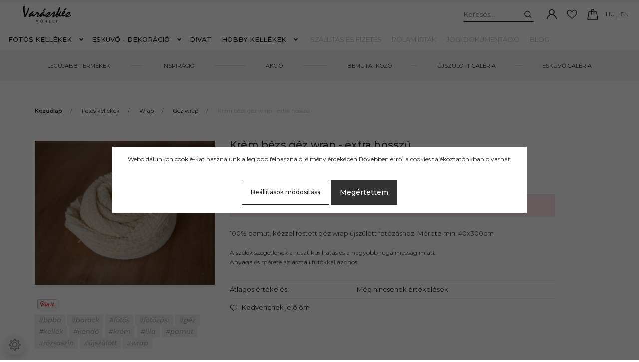

--- FILE ---
content_type: text/html; charset=UTF-8
request_url: https://www.varazskezmuhely.hu/krem-bezs-gez-wrap-extra-hosszu-1516
body_size: 28128
content:
<!DOCTYPE html>
<html lang="hu" dir="ltr">
<head>
    <title>Krém bézs géz wrap - extra hosszú - Géz wrap</title>
    <meta charset="utf-8">
    <meta name="description" content="Krém bézs géz wrap - extra hosszú a Géz wrap kategóriában - 4.000 Ft-os áron elérhető. Rövid szállítási határidővel küldjük Magyarországól.">
    <meta name="robots" content="index, follow">
    <link rel="image_src" href="https://varazskezmuhely.cdn.shoprenter.hu/custom/varazskezmuhely/image/data/product/295v39.jpg.webp?lastmod=1748607831.1579515842">
    <meta property="og:title" content="Krém bézs géz wrap - extra hosszú" />
    <meta property="og:type" content="product" />
    <meta property="og:url" content="https://www.varazskezmuhely.hu/krem-bezs-gez-wrap-extra-hosszu-1516" />
    <meta property="og:image" content="https://varazskezmuhely.cdn.shoprenter.hu/custom/varazskezmuhely/image/cache/w2292h1200q100/product/295v39.jpg.webp?lastmod=1748607831.1579515842" />
    <meta property="og:description" content="100% pamut, kézzel festett géz wrap újszülött fotózáshoz. Mérete min: 40x300cmA szélek szegetlenek a rusztikus hatás és a nagyobb rugalmasság miatt. Anyaga és mérete az asztali futókkal azonos." />
    <link href="https://varazskezmuhely.cdn.shoprenter.hu/custom/varazskezmuhely/image/data/logo%20egyeb/lev%C3%A9l%20k%C3%B6rrel6.png?lastmod=1756879142.1579515842" rel="icon" />
    <link href="https://varazskezmuhely.cdn.shoprenter.hu/custom/varazskezmuhely/image/data/logo%20egyeb/lev%C3%A9l%20k%C3%B6rrel6.png?lastmod=1756879142.1579515842" rel="apple-touch-icon" />
    <base href="https://www.varazskezmuhely.hu:443" />
    <meta name="google-site-verification" content="bDHxwEe1B12MwsaglwlZ1QD1ipQ-n0C-xCIuIRdTxtE" />
<meta name="p:domain_verify" content="4fcb63e4511f27aad710b40b24fac569"/>

    <meta name="viewport" content="width=device-width, initial-scale=1, maximum-scale=1, user-scalable=0">
            <link href="https://www.varazskezmuhely.hu/krem-bezs-gez-wrap-extra-hosszu-1516" rel="canonical">
    
            
                    
                <link rel="preconnect" href="https://fonts.googleapis.com">
    <link rel="preconnect" href="https://fonts.gstatic.com" crossorigin>
    <link href="https://fonts.googleapis.com/css2?family=Montserrat:ital,wght@0,300;0,400;0,500;0,600;0,700;0,800;1,300;1,400;1,800&display=swap" rel="stylesheet">
            <link rel="stylesheet" href="https://varazskezmuhely.cdn.shoprenter.hu/web/compiled/css/fancybox2.css?v=1769069094" media="screen">
            <link rel="stylesheet" href="https://varazskezmuhely.cdn.shoprenter.hu/custom/varazskezmuhely/catalog/view/theme/milano_global/style/1736765651.1576854847.0.1767619448.css?v=null.1579515842" media="screen">
            <link rel="stylesheet" href="https://varazskezmuhely.cdn.shoprenter.hu/custom/varazskezmuhely/catalog/view/theme/milano_global/stylesheet/stylesheet.css?v=1767619447" media="screen">
        <script>
        window.nonProductQuality = 100;
    </script>
    <script src="//ajax.googleapis.com/ajax/libs/jquery/1.10.2/jquery.min.js"></script>
    <script>window.jQuery || document.write('<script src="https://varazskezmuhely.cdn.shoprenter.hu/catalog/view/javascript/jquery/jquery-1.10.2.min.js?v=1484139539"><\/script>');</script>
    <script type="text/javascript" src="//cdn.jsdelivr.net/npm/slick-carousel@1.8.1/slick/slick.min.js"></script>

                
        
    

    <!--Header JavaScript codes--><script src="https://varazskezmuhely.cdn.shoprenter.hu/web/compiled/js/base.js?v=1769069092"></script><script src="https://varazskezmuhely.cdn.shoprenter.hu/web/compiled/js/countdown.js?v=1769069092"></script><script src="https://varazskezmuhely.cdn.shoprenter.hu/web/compiled/js/fancybox2.js?v=1769069092"></script><script src="https://varazskezmuhely.cdn.shoprenter.hu/web/compiled/js/before_starter2_head.js?v=1769069092"></script><script src="https://varazskezmuhely.cdn.shoprenter.hu/web/compiled/js/before_starter2_productpage.js?v=1769069092"></script><script src="https://varazskezmuhely.cdn.shoprenter.hu/web/compiled/js/productreview.js?v=1769069092"></script><script src="https://varazskezmuhely.cdn.shoprenter.hu/web/compiled/js/nanobar.js?v=1769069092"></script><!--Header jQuery onLoad scripts--><script>window.countdownFormat='%D:%H:%M:%S';var BASEURL='https://www.varazskezmuhely.hu';Currency={"symbol_left":"","symbol_right":" Ft","decimal_place":0,"decimal_point":",","thousand_point":".","currency":"HUF","value":1};var ShopRenter=ShopRenter||{};ShopRenter.product={"id":1516,"sku":"G8138","currency":"HUF","unitName":"db","price":4000,"name":"Kr\u00e9m b\u00e9zs g\u00e9z wrap - extra hossz\u00fa","brand":"","currentVariant":[],"parent":{"id":1516,"sku":"G8138","unitName":"db","price":4000,"name":"Kr\u00e9m b\u00e9zs g\u00e9z wrap - extra hossz\u00fa"}};function setAutoHelpTitles(){$('.autohelp[title]').each(function(){if(!$(this).parents('.aurora-scroll-mode').length){$(this).attr('rel',$(this).attr('title'));$(this).removeAttr('title');$(this).qtip({content:{text:$(this).attr('rel')},hide:{fixed:true},position:{corner:{target:'topMiddle',tooltip:'bottomMiddle'},adjust:{screen:true}},style:{border:{color:'#543e42'},background:'#faf2da',width:400}});}});}
$(document).ready(function(){$('.fancybox').fancybox({maxWidth:820,maxHeight:650,afterLoad:function(){wrapCSS=$(this.element).data('fancybox-wrapcss');if(wrapCSS){$('.fancybox-wrap').addClass(wrapCSS);}},helpers:{thumbs:{width:50,height:50}}});$('.fancybox-inline').fancybox({maxWidth:820,maxHeight:650,type:'inline'});setAutoHelpTitles();});$(window).load(function(){var init_relatedproducts_Scroller=function(){$("#relatedproducts .aurora-scroll-click-mode").each(function(){var max=0;$(this).find($(".list_prouctname")).each(function(){var h=$(this).height();max=h>max?h:max;});$(this).find($(".list_prouctname")).each(function(){$(this).height(max);});});$("#relatedproducts .aurora-scroll-click-mode").auroraScroll({autoMode:"click",frameRate:60,speed:2.5,direction:-1,elementClass:"product-snapshot",pauseAfter:false,horizontal:true,visible:1,arrowsPosition:1},function(){initAurora();});}
init_relatedproducts_Scroller();var init_boughtwith_Scroller=function(){$("#boughtwith .aurora-scroll-click-mode").each(function(){var max=0;$(this).find($(".list_prouctname")).each(function(){var h=$(this).height();max=h>max?h:max;});$(this).find($(".list_prouctname")).each(function(){$(this).height(max);});});$("#boughtwith .aurora-scroll-click-mode").auroraScroll({autoMode:"click",frameRate:60,speed:2.5,direction:-1,elementClass:"product-snapshot",pauseAfter:false,horizontal:true,visible:1,arrowsPosition:1},function(){initAurora();});}
init_boughtwith_Scroller();var init_similar_products_Scroller=function(){$("#similar_products .aurora-scroll-click-mode").each(function(){var max=0;$(this).find($(".list_prouctname")).each(function(){var h=$(this).height();max=h>max?h:max;});$(this).find($(".list_prouctname")).each(function(){$(this).height(max);});});$("#similar_products .aurora-scroll-click-mode").auroraScroll({autoMode:"click",frameRate:60,speed:2.5,direction:-1,elementClass:"product-snapshot",pauseAfter:false,horizontal:true,visible:1,arrowsPosition:1},function(){initAurora();});}
init_similar_products_Scroller();});</script><script src="https://varazskezmuhely.cdn.shoprenter.hu/web/compiled/js/vue/manifest.bundle.js?v=1769069090"></script><script>var ShopRenter=ShopRenter||{};ShopRenter.onCartUpdate=function(callable){document.addEventListener('cartChanged',callable)};ShopRenter.onItemAdd=function(callable){document.addEventListener('AddToCart',callable)};ShopRenter.onItemDelete=function(callable){document.addEventListener('deleteCart',callable)};ShopRenter.onSearchResultViewed=function(callable){document.addEventListener('AuroraSearchResultViewed',callable)};ShopRenter.onSubscribedForNewsletter=function(callable){document.addEventListener('AuroraSubscribedForNewsletter',callable)};ShopRenter.onCheckoutInitiated=function(callable){document.addEventListener('AuroraCheckoutInitiated',callable)};ShopRenter.onCheckoutShippingInfoAdded=function(callable){document.addEventListener('AuroraCheckoutShippingInfoAdded',callable)};ShopRenter.onCheckoutPaymentInfoAdded=function(callable){document.addEventListener('AuroraCheckoutPaymentInfoAdded',callable)};ShopRenter.onCheckoutOrderConfirmed=function(callable){document.addEventListener('AuroraCheckoutOrderConfirmed',callable)};ShopRenter.onCheckoutOrderPaid=function(callable){document.addEventListener('AuroraOrderPaid',callable)};ShopRenter.onCheckoutOrderPaidUnsuccessful=function(callable){document.addEventListener('AuroraOrderPaidUnsuccessful',callable)};ShopRenter.onProductPageViewed=function(callable){document.addEventListener('AuroraProductPageViewed',callable)};ShopRenter.onMarketingConsentChanged=function(callable){document.addEventListener('AuroraMarketingConsentChanged',callable)};ShopRenter.onCustomerRegistered=function(callable){document.addEventListener('AuroraCustomerRegistered',callable)};ShopRenter.onCustomerLoggedIn=function(callable){document.addEventListener('AuroraCustomerLoggedIn',callable)};ShopRenter.onCustomerUpdated=function(callable){document.addEventListener('AuroraCustomerUpdated',callable)};ShopRenter.onCartPageViewed=function(callable){document.addEventListener('AuroraCartPageViewed',callable)};ShopRenter.customer={"userId":0,"userClientIP":"3.147.46.252","userGroupId":8,"customerGroupTaxMode":"gross","customerGroupPriceMode":"only_gross","email":"","phoneNumber":"","name":{"firstName":"","lastName":""}};ShopRenter.theme={"name":"milano_global","family":"milano","parent":""};ShopRenter.shop={"name":"varazskezmuhely","locale":"hu","currency":{"code":"HUF","rate":1},"domain":"varazskezmuhely.myshoprenter.hu"};ShopRenter.page={"route":"product\/product","queryString":"krem-bezs-gez-wrap-extra-hosszu-1516"};ShopRenter.formSubmit=function(form,callback){callback();};let loadedAsyncScriptCount=0;function asyncScriptLoaded(position){loadedAsyncScriptCount++;if(position==='body'){if(document.querySelectorAll('.async-script-tag').length===loadedAsyncScriptCount){if(/complete|interactive|loaded/.test(document.readyState)){document.dispatchEvent(new CustomEvent('asyncScriptsLoaded',{}));}else{document.addEventListener('DOMContentLoaded',()=>{document.dispatchEvent(new CustomEvent('asyncScriptsLoaded',{}));});}}}}</script><script type="text/javascript"src="https://varazskezmuhely.cdn.shoprenter.hu/web/compiled/js/vue/customerEventDispatcher.bundle.js?v=1769069090"></script>                <script>window["bp"]=window["bp"]||function(){(window["bp"].q=window["bp"].q||[]).push(arguments);};window["bp"].l=1*new Date();scriptElement=document.createElement("script");firstScript=document.getElementsByTagName("script")[0];scriptElement.async=true;scriptElement.src='https://pixel.barion.com/bp.js';firstScript.parentNode.insertBefore(scriptElement,firstScript);window['barion_pixel_id']='BP-l3L83xWFwq-53';bp('init','addBarionPixelId','BP-l3L83xWFwq-53');</script><noscript>
    <img height="1" width="1" style="display:none" alt="Barion Pixel" src="https://pixel.barion.com/a.gif?ba_pixel_id='BP-l3L83xWFwq-53'&ev=contentView&noscript=1">
</noscript>

            
            <script>window.dataLayer=window.dataLayer||[];function gtag(){dataLayer.push(arguments)};var ShopRenter=ShopRenter||{};ShopRenter.config=ShopRenter.config||{};ShopRenter.config.googleConsentModeDefaultValue="denied";</script>                        <script type="text/javascript" src="https://varazskezmuhely.cdn.shoprenter.hu/web/compiled/js/vue/googleConsentMode.bundle.js?v=1769069090"></script>

            
            <!-- Google Tag Manager -->
<script>(function(w,d,s,l,i){w[l]=w[l]||[];w[l].push({'gtm.start':
new Date().getTime(),event:'gtm.js'});var f=d.getElementsByTagName(s)[0],
j=d.createElement(s),dl=l!='dataLayer'?'&l='+l:'';j.async=true;j.src=
'https://www.googletagmanager.com/gtm.js?id='+i+dl;f.parentNode.insertBefore(j,f);
})(window,document,'script','dataLayer','GTM-NT4DPJW4');</script>
<!-- End Google Tag Manager -->
            
            
                <!--Global site tag(gtag.js)--><script async src="https://www.googletagmanager.com/gtag/js?id=G-VN475YG9VK"></script><script>window.dataLayer=window.dataLayer||[];function gtag(){dataLayer.push(arguments);}
gtag('js',new Date());gtag('config','G-VN475YG9VK');gtag('config','AW-11545942942',{"allow_enhanced_conversions":true});</script>                                <script type="text/javascript" src="https://varazskezmuhely.cdn.shoprenter.hu/web/compiled/js/vue/GA4EventSender.bundle.js?v=1769069090"></script>

    
    
</head>

    
<body id="body" class="page-body product-page-body show-quantity-in-category milano_global-body desktop-device" role="document">
<!--Google Tag Manager(noscript)--><noscript><iframe src="https://www.googletagmanager.com/ns.html?id=GTM-NT4DPJW4"
height="0"width="0"style="display:none;visibility:hidden"></iframe></noscript><!--End Google Tag Manager(noscript)--><div id="fb-root"></div><script>(function(d,s,id){var js,fjs=d.getElementsByTagName(s)[0];if(d.getElementById(id))return;js=d.createElement(s);js.id=id;js.src="//connect.facebook.net/hu_HU/sdk/xfbml.customerchat.js#xfbml=1&version=v2.12&autoLogAppEvents=1";fjs.parentNode.insertBefore(js,fjs);}(document,"script","facebook-jssdk"));</script>
                    

<!-- cached -->    <div class="nanobar-cookie-cog d-flex-center rounded-circle js-hidden-nanobar-button">
        <svg xmlns="https://www.w3.org/2000/svg" width="24" height="24" viewBox="0 0 512 512">
    <path fill="currentColor"
          d="M512 289.7v-67.5l-68.2-18.1c-4.3-15.4-10.4-30.2-18.4-44.2l34.9-60.6 -47.6-47.6 -60.6 34.9c-14-8-28.8-14.1-44.2-18.4L289.7 0h-67.5l-18.1 68.2c-15.4 4.3-30.2 10.4-44.2 18.4L99.4 51.7 51.7 99.4l34.9 60.6c-8 14-14.1 28.8-18.4 44.2L0 222.3v67.5l68.2 18.1c4.3 15.4 10.4 30.2 18.4 44.2l-34.9 60.6 47.6 47.6 60.6-34.9c14 8 28.8 14.1 44.2 18.4l18.1 68.2h67.5l18.1-68.2c15.4-4.3 30.2-10.4 44.2-18.4l60.6 34.9 47.6-47.6 -34.9-60.6c8-14 14.1-28.8 18.4-44.2L512 289.7zM410.1 275.5l-2.5 12.1c-3.9 18.9-11.4 36.8-22.1 53.2l-6.8 10.3 31.6 55 -4.3 4.3 -55-31.6 -10.3 6.8c-16.4 10.8-34.3 18.2-53.2 22.1l-12.1 2.5L259 472h-6l-16.5-61.9 -12.1-2.5c-18.9-3.9-36.8-11.4-53.2-22.1l-10.3-6.8 -55 31.6 -4.3-4.3 31.6-55 -6.8-10.3c-10.8-16.4-18.2-34.3-22.1-53.2l-2.5-12.1L40 259v-6l61.9-16.5 2.5-12.1c3.9-18.9 11.4-36.8 22.1-53.2l6.8-10.3 -31.6-55 4.3-4.3 55 31.6 10.3-6.8c16.4-10.8 34.3-18.2 53.2-22.1l12.1-2.5L253 40h6l16.5 61.9 12.1 2.5c18.9 3.9 36.8 11.4 53.2 22.1l10.3 6.8 55-31.6 4.3 4.3 -31.6 55 6.8 10.3c10.8 16.4 18.2 34.3 22.1 53.2l2.5 12.1L472 253v6L410.1 275.5z"/>
    <path fill="currentColor"
          d="M256 140c-64 0-116 52-116 116s52 116 116 116 116-52 116-116S320 140 256 140zM256 332c-41.9 0-76-34.1-76-76s34.1-76 76-76 76 34.1 76 76S297.9 332 256 332z"/>
</svg>
    </div>
<div class="Fixed nanobar js-nanobar-first-login">
    <div class="container nanobar-container">
        <div class="row flex-column flex-sm-row">
            <div class="col-12 col-sm-6 col-lg-8 nanobar-text-cookies align-self-center text-sm-left">
                <p>Weboldalunkon cookie-kat használunk a legjobb felhasználói élmény érdekében.Bővebben erről a <a href="https://www.varazskezmuhely.hu/sutik-alkalmazasarol-szolo-tajekoztato-39" target="_blank">cookies tájékoztatónkban</a> olvashat.
</p>
            </div>
            <div class="col-12 col-sm-6 col-lg-4 nanobar-buttons mt-3 m-sm-0 text-center text-sm-right nanobar-action-buttons">
                <a href="" class="btn btn-outline-primary nanobar-settings-button js-nanobar-settings-button">
                    Beállítások módosítása
                </a>
                <a href="" class="btn btn-primary nanobar-btn js-nanobar-close-cookies"
                   data-button-save-text="Beállítások mentése">
                    Megértettem
                </a>
            </div>
        </div>
        <div class="nanobar-cookies js-nanobar-cookies flex-column flex-sm-row text-left pt-3 mt-3"
             style="display: none;">
            <div class="form-check pt-2 pb-2 pr-2 mb-0">
                <div class="custom-control custom-checkbox">
                    <input id="required_cookies" class="custom-control-input" type="checkbox" name="required_cookies" disabled checked/>
                    <label for="required_cookies" class="custom-control-label">
                        Szükséges cookie-k
                        <div class="cookies-help-text">
                            Ezek a cookie-k segítenek abban, hogy a webáruház használható és működőképes legyen.
                        </div>
                    </label>
                </div>
            </div>
            <div class="form-check pt-2 pb-2 pr-2 mb-0">
                <div class="custom-control custom-checkbox">
                    <input id="marketing_cookies" class="custom-control-input js-nanobar-marketing-cookies" type="checkbox"
                           name="marketing_cookies"  checked />
                    <label for="marketing_cookies" class="custom-control-label">
                        Marketing cookie-k
                        <div class="cookies-help-text">
                            Ezeket a cookie-k segítenek abban, hogy az Ön érdeklődési körének megfelelő reklámokat és termékeket jelenítsük meg a webáruházban.
                        </div>
                    </label>
                </div>
            </div>
        </div>
    </div>
</div>

<script>
    (function ($) {
        $(document).ready(function () {
            new AuroraNanobar.FirstLogNanobarCheckbox(jQuery('.js-nanobar-first-login'), 'modal');
        });
    })(jQuery);
</script>
<style>
    body[data-nanobar-position="top"] .product-sticky-wrapper-mobile {
        top: auto;
        bottom: 0;
    }

    @media only screen and (min-width: 992px) {
        body[data-nanobar-position="top"] .sticky-top {
            top: auto;
        }
    }
</style>
<!-- /cached -->
<!-- cached --><div class="Fixed nanobar js-nanobar-free-shipping">
    <div class="container nanobar-container">
        <button type="button" class="close js-nanobar-close" aria-label="Close">
            <span aria-hidden="true">&times;</span>
        </button>
        <div class="nanobar-text px-3"></div>
    </div>
</div>

<script>$(document).ready(function(){document.nanobarInstance=new AuroraNanobar.FreeShippingNanobar($('.js-nanobar-free-shipping'),'modal','500','','1');});</script><!-- /cached -->
                <!-- page-wrap -->
                    <div class="page-wrap">
                                                            
    <header class="sticky-top sticky-head d-none d-lg-block">
        <div class="container-fluid header-container">
            <div class="header-middle row no-gutters align-items-center justify-content-between">
                <div class="header-middle-left">
                    <!-- cached -->
    <a class="navbar-brand header-logo" href="/"><img style="border: 0; max-width: 240px;" src="https://varazskezmuhely.cdn.shoprenter.hu/custom/varazskezmuhely/image/cache/w240h57m00/logo%20egyeb/matrica3.png?v=1755935142" title="Varázskéz műhely - újszülött fotós kellékek" alt="Varázskéz műhely - újszülött fotós kellékek" /></a>
<!-- /cached -->
                </div>
                <div class="header-middle-center mr-auto">
                    <nav class="navbar navbar-expand-lg justify-content-start">
                        


                    
            <div id="module_category_wrapper" class="module-category-wrapper">
    
    <div id="category"
         class="module content-module header-position hide-top category-module" >
                <div class="module-body">
                        <div id="category-nav">
            

<ul class="nav nav-pills category category-menu sf-menu sf-horizontal cached">
    <li id="cat_185" class="nav-item item category-list module-list parent even">
    <a href="https://www.varazskezmuhely.hu/photoprops" class="nav-link">
        Fotós kellékek
    </a>
            <ul class="nav flex-column children"><li id="cat_132" class="nav-item item category-list module-list parent even">
    <a href="https://www.varazskezmuhely.hu/photoprops/wrap" class="nav-link">
        Wrap
    </a>
            <ul class="nav flex-column children"><li id="cat_121" class="nav-item item category-list module-list even">
    <a href="https://www.varazskezmuhely.hu/photoprops/wrap/elasztikuswrap" class="nav-link">
        Elasztikus wrap
    </a>
    </li><li id="cat_122" class="nav-item item category-list module-list odd">
    <a href="https://www.varazskezmuhely.hu/photoprops/wrap/gez_wrap" class="nav-link">
        Géz wrap
    </a>
    </li><li id="cat_139" class="nav-item item category-list module-list even">
    <a href="https://www.varazskezmuhely.hu/photoprops/wrap/kotott-wrap" class="nav-link">
        Kötött wrap
    </a>
    </li></ul>
    </li><li id="cat_138" class="nav-item item category-list module-list parent odd">
    <a href="https://www.varazskezmuhely.hu/photoprops/fejpantok" class="nav-link">
        Fejpántok
    </a>
            <ul class="nav flex-column children"><li id="cat_141" class="nav-item item category-list module-list even">
    <a href="https://www.varazskezmuhely.hu/photoprops/fejpantok/ujszulottfejpant" class="nav-link">
        Újszülött fejpántok - 0-2 hónapos méret
    </a>
    </li><li id="cat_142" class="nav-item item category-list module-list odd">
    <a href="https://www.varazskezmuhely.hu/photoprops/fejpantok/kislanyfejpant" class="nav-link">
        Megkötős fejpántok - univerzális méret
    </a>
    </li></ul>
    </li><li id="cat_148" class="nav-item item category-list module-list even">
    <a href="https://www.varazskezmuhely.hu/photoprops/babzsaktakaro" class="nav-link">
        Babzsák takarók
    </a>
    </li><li id="cat_137" class="nav-item item category-list module-list parent odd">
    <a href="https://www.varazskezmuhely.hu/photoprops/takarok" class="nav-link">
        Takarók - Alátétek
    </a>
            <ul class="nav flex-column children"><li id="cat_144" class="nav-item item category-list module-list even">
    <a href="https://www.varazskezmuhely.hu/photoprops/takarok/kezzelfonttakarok" class="nav-link">
        Kézzel font takarók
    </a>
    </li><li id="cat_140" class="nav-item item category-list module-list odd">
    <a href="https://www.varazskezmuhely.hu/photoprops/takarok/vastagalatetek" class="nav-link">
        Vastag alátétek
    </a>
    </li><li id="cat_135" class="nav-item item category-list module-list even">
    <a href="https://www.varazskezmuhely.hu/photoprops/takarok/gyapjutoltetek" class="nav-link">
        Gyapjú töltetek
    </a>
    </li><li id="cat_143" class="nav-item item category-list module-list odd">
    <a href="https://www.varazskezmuhely.hu/photoprops/takarok/szormek" class="nav-link">
        Szőrmék
    </a>
    </li><li id="cat_150" class="nav-item item category-list module-list even">
    <a href="https://www.varazskezmuhely.hu/photoprops/takarok/juta_burlap_hatterek" class="nav-link">
        Juta hátterek
    </a>
    </li><li id="cat_157" class="nav-item item category-list module-list odd">
    <a href="https://www.varazskezmuhely.hu/photoprops/takarok/lace" class="nav-link">
        Csipke és Nemez takarók
    </a>
    </li></ul>
    </li><li id="cat_195" class="nav-item item category-list module-list even">
    <a href="https://www.varazskezmuhely.hu/photoprops/clothes" class="nav-link">
        Ruházat
    </a>
    </li><li id="cat_134" class="nav-item item category-list module-list odd">
    <a href="https://www.varazskezmuhely.hu/photoprops/szettek" class="nav-link">
        Szettek
    </a>
    </li><li id="cat_133" class="nav-item item category-list module-list parent even">
    <a href="https://www.varazskezmuhely.hu/photoprops/sapkak" class="nav-link">
        Sapkák
    </a>
            <ul class="nav flex-column children"><li id="cat_153" class="nav-item item category-list module-list even">
    <a href="https://www.varazskezmuhely.hu/photoprops/sapkak/bonnet" class="nav-link">
        Bonnet
    </a>
    </li><li id="cat_155" class="nav-item item category-list module-list odd">
    <a href="https://www.varazskezmuhely.hu/photoprops/sapkak/macisapka" class="nav-link">
        Maci sapka
    </a>
    </li><li id="cat_154" class="nav-item item category-list module-list even">
    <a href="https://www.varazskezmuhely.hu/photoprops/sapkak/manosapka" class="nav-link">
        Manósapka
    </a>
    </li><li id="cat_156" class="nav-item item category-list module-list odd">
    <a href="https://www.varazskezmuhely.hu/photoprops/sapkak/egyebsapka" class="nav-link">
        Egyéb sapkák
    </a>
    </li></ul>
    </li><li id="cat_152" class="nav-item item category-list module-list odd">
    <a href="https://www.varazskezmuhely.hu/photoprops/allatkak" class="nav-link">
        Állatkák
    </a>
    </li><li id="cat_149" class="nav-item item category-list module-list even">
    <a href="https://www.varazskezmuhely.hu/photoprops/fa_fotos_kellekek" class="nav-link">
        Fa kellékek
    </a>
    </li><li id="cat_197" class="nav-item item category-list module-list odd">
    <a href="https://www.varazskezmuhely.hu/photoprops/lifestyle-fotozashoz-197" class="nav-link">
        Lifestyle fotózáshoz
    </a>
    </li><li id="cat_136" class="nav-item item category-list module-list even">
    <a href="https://www.varazskezmuhely.hu/photoprops/studio_kiegeszitok" class="nav-link">
        Praktikus stúdió kiegészítők
    </a>
    </li><li id="cat_170" class="nav-item item category-list module-list odd">
    <a href="https://www.varazskezmuhely.hu/photoprops/parnak" class="nav-link">
        Párnák
    </a>
    </li><li id="cat_147" class="nav-item item category-list module-list even">
    <a href="https://www.varazskezmuhely.hu/photoprops/elorendeles" class="nav-link">
        Előrendelés
    </a>
    </li><li id="cat_158" class="nav-item item category-list module-list parent odd">
    <a href="https://www.varazskezmuhely.hu/photoprops/evszakok" class="nav-link">
        Évszakok - ünnepek
    </a>
            <ul class="nav flex-column children"><li id="cat_179" class="nav-item item category-list module-list even">
    <a href="https://www.varazskezmuhely.hu/photoprops/evszakok/osz" class="nav-link">
        Ősz
    </a>
    </li><li id="cat_168" class="nav-item item category-list module-list odd">
    <a href="https://www.varazskezmuhely.hu/photoprops/evszakok/tel" class="nav-link">
        Tél
    </a>
    </li><li id="cat_167" class="nav-item item category-list module-list even">
    <a href="https://www.varazskezmuhely.hu/photoprops/evszakok/valentin" class="nav-link">
        Valentin nap
    </a>
    </li><li id="cat_169" class="nav-item item category-list module-list odd">
    <a href="https://www.varazskezmuhely.hu/photoprops/evszakok/tavasz-169" class="nav-link">
        Tavasz
    </a>
    </li><li id="cat_146" class="nav-item item category-list module-list even">
    <a href="https://www.varazskezmuhely.hu/photoprops/evszakok/husvet" class="nav-link">
        Húsvét
    </a>
    </li><li id="cat_159" class="nav-item item category-list module-list odd">
    <a href="https://www.varazskezmuhely.hu/photoprops/evszakok/karacsony" class="nav-link">
        Karácsony
    </a>
    </li></ul>
    </li><li id="cat_166" class="nav-item item category-list module-list even">
    <a href="https://www.varazskezmuhely.hu/photoprops/ajandekkartya-166" class="nav-link">
        Ajándékkártya
    </a>
    </li></ul>
    </li><li id="cat_171" class="nav-item item category-list module-list parent odd">
    <a href="https://www.varazskezmuhely.hu/eskuvo" class="nav-link">
        Esküvő - dekoráció
    </a>
            <ul class="nav flex-column children"><li id="cat_173" class="nav-item item category-list module-list even">
    <a href="https://www.varazskezmuhely.hu/eskuvo/asztalifutok" class="nav-link">
        Géz asztali futók
    </a>
    </li><li id="cat_172" class="nav-item item category-list module-list parent odd">
    <a href="https://www.varazskezmuhely.hu/eskuvo/szalagok" class="nav-link">
        Szalagok
    </a>
            <ul class="nav flex-column children"><li id="cat_181" class="nav-item item category-list module-list even">
    <a href="https://www.varazskezmuhely.hu/eskuvo/szalagok/keskeny_szalag" class="nav-link">
        Keskeny szalagok    2-3cm
    </a>
    </li><li id="cat_182" class="nav-item item category-list module-list odd">
    <a href="https://www.varazskezmuhely.hu/eskuvo/szalagok/szeles_szalagok" class="nav-link">
        Széles szalagok    4-5cm
    </a>
    </li></ul>
    </li><li id="cat_190" class="nav-item item category-list module-list even">
    <a href="https://www.varazskezmuhely.hu/eskuvo/koszoruk-fejdiszek-190" class="nav-link">
        Koszorúk - fejdíszek
    </a>
    </li><li id="cat_174" class="nav-item item category-list module-list odd">
    <a href="https://www.varazskezmuhely.hu/eskuvo/szalvetak" class="nav-link">
        Szalvéták 
    </a>
    </li><li id="cat_176" class="nav-item item category-list module-list even">
    <a href="https://www.varazskezmuhely.hu/eskuvo/kezmuves_szivek" class="nav-link">
        Kézműves szívek
    </a>
    </li></ul>
    </li><li id="cat_180" class="nav-item item category-list module-list even">
    <a href="https://www.varazskezmuhely.hu/divat" class="nav-link">
        Divat
    </a>
    </li><li id="cat_160" class="nav-item item category-list module-list parent odd">
    <a href="https://www.varazskezmuhely.hu/hobby_kellekek" class="nav-link">
        Hobby kellékek
    </a>
            <ul class="nav flex-column children"><li id="cat_206" class="nav-item item category-list module-list even">
    <a href="https://www.varazskezmuhely.hu/hobby_kellekek/eszkozok-206" class="nav-link">
        Eszközök
    </a>
    </li><li id="cat_163" class="nav-item item category-list module-list parent odd">
    <a href="https://www.varazskezmuhely.hu/hobby_kellekek/wool" class="nav-link">
        Gyapjú 
    </a>
            <ul class="nav flex-column children"><li id="cat_199" class="nav-item item category-list module-list even">
    <a href="https://www.varazskezmuhely.hu/hobby_kellekek/wool/bundagyapju-199" class="nav-link">
        Bundagyapjú - kártolt
    </a>
    </li><li id="cat_200" class="nav-item item category-list module-list odd">
    <a href="https://www.varazskezmuhely.hu/hobby_kellekek/wool/szalaggyapju-200" class="nav-link">
        Szalaggyapjú
    </a>
    </li><li id="cat_203" class="nav-item item category-list module-list even">
    <a href="https://www.varazskezmuhely.hu/hobby_kellekek/wool/gyapju-csomagok-tobb-szinben-203" class="nav-link">
        Gyapjú csomagok több színben
    </a>
    </li></ul>
    </li><li id="cat_207" class="nav-item item category-list module-list even">
    <a href="https://www.varazskezmuhely.hu/hobby_kellekek/diy_kreativ_csomagok" class="nav-link">
        Kreatív DIY csomagok
    </a>
    </li><li id="cat_175" class="nav-item item category-list module-list odd">
    <a href="https://www.varazskezmuhely.hu/hobby_kellekek/ribbons" class="nav-link">
        Szalagok
    </a>
    </li></ul>
    </li>
</ul>

<script>$(function(){$("ul.category").superfish({animation:{opacity:'show'},popUpSelector:"ul.category,ul.children,.js-subtree-dropdown",delay:400,speed:'normal',hoverClass:'js-sf-hover'});});</script>        </div>
            </div>
                                </div>
        <script>$(document).ready(function(){if($('li.align-0.nav-item').length){$('li.align-0.nav-item').each(function(){$headerMiddleHeight=$('.header-middle').height();$leftDropdownTopPosition=$(this).position().top;$(this).find('.subtree-dropdown.children').css('top',Math.round($headerMiddleHeight-$leftDropdownTopPosition))});}
if($('li.align-1.nav-item').length){$('li.align-1.nav-item').each(function(){$fullwidthDropdownCenterPosition=$(this).outerWidth()/ 2;$fullwidthDropdownItemPosition=$(this).position().left;$(this).find('.subtree-arrow').css('left',$fullwidthDropdownItemPosition+$fullwidthDropdownCenterPosition);});}
if($('li.align-2.nav-item').length){$headerMiddleHeight=$('.header-middle').height();$('li.align-2.nav-item').each(function(){$righthDropdownCenterPosition=$(this).outerWidth()/ 2;$righthDropdownTopPosition=$(this).position().top;$(this).find('.subtree-arrow').css('right',$righthDropdownCenterPosition);$(this).find('.subtree-dropdown.children').css('top',Math.round($headerMiddleHeight-$righthDropdownTopPosition))});}});</script>
            </div>
    

                        <!-- cached -->
    <ul class="nav headermenu-list">
                    <li class="nav-item">
                <a class="nav-link" href="https://www.varazskezmuhely.hu/szallitas_6"
                   target="_self"
                                       title="Szállítás és fizetés"
                >
                    Szállítás és fizetés
                </a>
                            </li>
                    <li class="nav-item">
                <a class="nav-link" href="https://www.varazskezmuhely.hu/rolam-irtak-43"
                   target="_self"
                                       title="Rólam írták"
                >
                    Rólam írták
                </a>
                            </li>
                    <li class="nav-item">
                <a class="nav-link" href="https://www.varazskezmuhely.hu/jogi-dokumentacio-124"
                   target="_blank"
                                       title="JOGI DOKUMENTÁCIÓ"
                >
                    JOGI DOKUMENTÁCIÓ
                </a>
                            </li>
                    <li class="nav-item">
                <a class="nav-link" href="https://www.varazskezmuhely.hu/blog"
                   target="_self"
                                       title="Blog"
                >
                    Blog
                </a>
                            </li>
            </ul>
    <!-- /cached -->
                    </nav>
                </div>
                <div class="header-middle-right d-flex align-items-center justify-content-end">
                                            
<div class="dropdown search-module d-flex">
    <div class="input-group">
        <input class="form-control disableAutocomplete" type="text" placeholder="Keresés..." value=""
               id="filter_keyword" 
               onclick="this.value=(this.value==this.defaultValue)?'':this.value;"/>
        <div class="input-group-append">
            <button class="btn py-0" onclick="moduleSearch();">
                <svg xmlns="https://www.w3.org/2000/svg" viewBox="0 0 512 512" width="15" fill="currentColor">
    <path
        d="M495 466.2L377.2 348.4c29.2-35.6 46.8-81.2 46.8-130.9C424 103.5 331.5 11 217.5 11 103.4 11 11 103.5 11 217.5S103.4 424 217.5 424c49.7 0 95.2-17.5 130.8-46.7L466.1 495c8 8 20.9 8 28.9 0 8-7.9 8-20.9 0-28.8zm-277.5-83.3C126.2 382.9 52 308.7 52 217.5S126.2 52 217.5 52C308.7 52 383 126.3 383 217.5s-74.3 165.4-165.5 165.4z"/>
</svg>

            </button>
        </div>
    </div>

    <input type="hidden" id="filter_description" value="0"/>
    <input type="hidden" id="search_shopname" value="varazskezmuhely"/>
    <div id="results" class="dropdown-menu search-results"></div>
</div>


                                        <!-- cached -->
    <ul class="nav login-list">
                    <li class="nav-item nav-item-login">
                <a class="nav-link d-flex align-items-center" href="index.php?route=account/login"
                   title="Belépés">
                    <span class="d-none d-lg-flex d-xxxl-none">
                        <svg xmlns="https://www.w3.org/2000/svg" viewBox="0 0 512 512" fill="currentColor" width="20" height="20">
    <path
        d="M437.02 330.98c-27.883-27.882-61.071-48.523-97.281-61.018C378.521 243.251 404 198.548 404 148 404 66.393 337.607 0 256 0S108 66.393 108 148c0 50.548 25.479 95.251 64.262 121.962-36.21 12.495-69.398 33.136-97.281 61.018C26.629 379.333 0 443.62 0 512h40c0-119.103 96.897-216 216-216s216 96.897 216 216h40c0-68.38-26.629-132.667-74.98-181.02zM256 256c-59.551 0-108-48.448-108-108S196.449 40 256 40s108 48.448 108 108-48.449 108-108 108z"/>
</svg>

                    </span>
                    <span class="d-none d-xxxl-flex">
                        Belépés
                    </span>
                </a>
            </li>
            <li class="nav-item nav-item-register d-none">
                <a class="nav-link" href="index.php?route=account/create" title="Regisztráció">
                    Regisztráció
                </a>
            </li>
            </ul>
<!-- /cached -->
                                            <hx:include src="/_fragment?_path=_format%3Dhtml%26_locale%3Den%26_controller%3Dmodule%252Fwishlist&amp;_hash=5L3%2FbLES66fgt6zNPwMXZFVIjo0Y%2FSgAAXP7L6UWQc8%3D"></hx:include>
                                        <div id="js-cart">
                        <hx:include src="/_fragment?_path=_format%3Dhtml%26_locale%3Den%26_controller%3Dmodule%252Fcart&amp;_hash=3smyTcSVOawDrFNxSLYXVDekRQxrxdzjAEvymtWKcr8%3D"></hx:include>
                    </div>
                </div>
            </div>
        </div>
    </header>

                                    
                <main>
                                            <div id="section-header_marketing" class="section-wrapper ">
    
        <div class="header-bottom module-body section-module-body header-marketinf-section-section-body">
        <div class="header-bottom header-marketing-section-position row no-gutters align-items-center justify-content-between">
            <div class="container home-container p-0">
                <div class="row sr-row no-gutters header-marketing-section-row">
                                                                                                        <div class="header-marketing-section-col col d-flex align-items-center">
                                                                                                                <div class="header-marketing-box d-flex justify-content-center">
                                            <a class="header-marketing-box-link" href="https://www.varazskezmuhely.hu/index.php?route=product/list&latest=29">
                                                                                        <span class="header-marketing-wrapper">
                                                                                            <span class="header-marketing-title">
                                                    LEGÚJABB TERMÉKEK
                                                </span>
                                                                                    </span>
                                    
                                            </a>
                                        </div>
                                                                    </div>
                                                                                                                <div class="header-marketing-section-col col d-flex align-items-center">
                                                                                                                <div class="header-marketing-box d-flex justify-content-center">
                                            <a class="header-marketing-box-link" href="https://www.varazskezmuhely.hu/szettek-ahogy-szeretned-63">
                                                                                        <span class="header-marketing-wrapper">
                                                                                            <span class="header-marketing-title">
                                                    INSPIRÁCIÓ
                                                </span>
                                                                                    </span>
                                    
                                            </a>
                                        </div>
                                                                    </div>
                                                                                                                <div class="header-marketing-section-col col d-flex align-items-center">
                                                                                                                <div class="header-marketing-box d-flex justify-content-center">
                                            <a class="header-marketing-box-link" href="https://www.varazskezmuhely.hu/index.php?route=product/list&special=1">
                                                                                        <span class="header-marketing-wrapper">
                                                                                            <span class="header-marketing-title">
                                                    AKCIÓ
                                                </span>
                                                                                    </span>
                                    
                                            </a>
                                        </div>
                                                                    </div>
                                                                                                                <div class="header-marketing-section-col col d-flex align-items-center">
                                                                                                                <div class="header-marketing-box d-flex justify-content-center">
                                            <a class="header-marketing-box-link" href="https://www.varazskezmuhely.hu/bemutatkozo">
                                                                                        <span class="header-marketing-wrapper">
                                                                                            <span class="header-marketing-title">
                                                    BEMUTATKOZÓ
                                                </span>
                                                                                    </span>
                                    
                                            </a>
                                        </div>
                                                                    </div>
                                                                                                                <div class="header-marketing-section-col col d-flex align-items-center">
                                                                                                                <div class="header-marketing-box d-flex justify-content-center">
                                            <a class="header-marketing-box-link" href="https://www.varazskezmuhely.hu/galeria">
                                                                                        <span class="header-marketing-wrapper">
                                                                                            <span class="header-marketing-title">
                                                    ÚJSZÜLÖTT GALÉRIA
                                                </span>
                                                                                    </span>
                                    
                                            </a>
                                        </div>
                                                                    </div>
                                                                                                                <div class="header-marketing-section-col col d-flex align-items-center">
                                                                                                                <div class="header-marketing-box d-flex justify-content-center">
                                            <a class="header-marketing-box-link" href="https://www.varazskezmuhely.hu/wedding_gallery">
                                                                                        <span class="header-marketing-wrapper">
                                                                                            <span class="header-marketing-title">
                                                    ESKÜVŐ GALÉRIA
                                                </span>
                                                                                    </span>
                                    
                                            </a>
                                        </div>
                                                                    </div>
                                                                                        </div>
            </div>
        </div>
    </div>
    <script>
        $(document).ready(function () {

            var breakpointLg = parseInt(window.getComputedStyle(document.body).getPropertyValue('--breakpoint-lg'));
            $('.header-marketing-section-row').slick({
                slidesToShow: 1,
                slidesToScroll: 1,
                autoplay: true,
                autoplaySpeed: 2000,
                mobileFirst: true,
                arrows: false,
                dots: false,
                responsive: [
                    {
                        breakpoint: breakpointLg,
                        settings: 'unslick'
                    }
                ]
            });
        });
    </script>
<style>

    .header-marketing-section-position {
        background-color: #F3F3F3;
        padding: 19px 0 20px 0;
    }

    .header-marketing-title {
        color: #323232;
        background-color: #F3F3F3;
        font-size: 0.6875rem;
        line-height: 0.875rem;
    }

    .header-marketing-title strong {
        color: #1f1f1f;
    }

    @media (max-width: 991px) {

        .header-marketing-section-position {
            padding-top: 9px;
            padding-bottom: 10px;
        }

        .header-marketing-section-row {
            flex-direction: column;
        }

        .header-marketing-section-col {
            justify-content: center;
        }
    }

    @media (min-width: 992px) {

        .header-marketing-title {
            white-space: nowrap;
        }

        .header-marketing-section-row .header-marketing-section-col {
            justify-content: center;
        }

        .header-marketing-section-row .header-marketing-section-col:first-child {
            justify-content: flex-start;
        }

        .header-marketing-section-row .header-marketing-section-col:last-child {
            justify-content: flex-end;
        }

        .header-marketing-box {
            background-color: #F3F3F3;
            padding: 0 15px;
        }

        .header-marketing-section-position > .container {
            position: relative;
            overflow: hidden;
        }

        .header-marketing-section-position > .container:before {
            content: "";
            display: block;
            width: 100%;
            height: 1px;
            background: #d5d5d5;
            position: absolute;
            top: 0;
            bottom: 0;
            margin: auto;
        }
    }

    @media (min-width: 1200px) {
        .header-marketing-box {
            padding: 0 40px;
        }
    }

</style>


</div>
                                                
    

    <div class="container">
                <nav aria-label="breadcrumb">
        <ol class="breadcrumb" itemscope itemtype="https://schema.org/BreadcrumbList">
                            <li class="breadcrumb-item"
                     itemprop="itemListElement" itemscope
                    itemtype="https://schema.org/ListItem">
                                            <a itemprop="item" href="https://www.varazskezmuhely.hu">
                            <span itemprop="name">Kezdőlap</span>
                        </a>
                    
                    <meta itemprop="position" content="1"/>
                </li>
                            <li class="breadcrumb-item"
                     itemprop="itemListElement" itemscope
                    itemtype="https://schema.org/ListItem">
                                            <a itemprop="item" href="https://www.varazskezmuhely.hu/photoprops">
                            <span itemprop="name">Fotós kellékek</span>
                        </a>
                    
                    <meta itemprop="position" content="2"/>
                </li>
                            <li class="breadcrumb-item"
                     itemprop="itemListElement" itemscope
                    itemtype="https://schema.org/ListItem">
                                            <a itemprop="item" href="https://www.varazskezmuhely.hu/photoprops/wrap">
                            <span itemprop="name">Wrap</span>
                        </a>
                    
                    <meta itemprop="position" content="3"/>
                </li>
                            <li class="breadcrumb-item"
                     itemprop="itemListElement" itemscope
                    itemtype="https://schema.org/ListItem">
                                            <a itemprop="item" href="https://www.varazskezmuhely.hu/photoprops/wrap/gez_wrap">
                            <span itemprop="name">Géz wrap</span>
                        </a>
                    
                    <meta itemprop="position" content="4"/>
                </li>
                            <li class="breadcrumb-item active"
                    aria-current="page" itemprop="itemListElement" itemscope
                    itemtype="https://schema.org/ListItem">
                                            <span itemprop="name">Krém bézs géz wrap - extra hosszú</span>
                    
                    <meta itemprop="position" content="5"/>
                </li>
                    </ol>
    </nav>


        <div class="row">
            <section class="col one-column-content">
                <div class="flypage" itemscope itemtype="//schema.org/Product">
                                            <div class="page-head">
                            
                        </div>
                    
                                            <div class="page-body">
                                <section class="product-page-top">
        <form action="https://www.varazskezmuhely.hu/index.php?route=checkout/cart" method="post" enctype="multipart/form-data" id="product">
                        <div class="row">
                                                <div class="col-12 col-sm-4 product-page-left">
                    <div class="product-image-box">
                        <div class="product-image position-relative">
                            
    <div id="product-image-container">
    <div class="product-image-row row">
        
                    <div class="col col-lg-12">
                <a href="https://varazskezmuhely.cdn.shoprenter.hu/custom/varazskezmuhely/image/cache/w1500h1200wt1q100/product/295v39.jpg.webp?lastmod=1748607831.1579515842"
                   title="Krém bézs géz wrap - extra hosszú - 1/1"
                   class="product-image-link fancybox-product"
                   id="prod_image_link_1"
                   data-fancybox-group="gallery">
                    <img class="product-image product-image-item img-fluid" itemprop="image" src="https://varazskezmuhely.cdn.shoprenter.hu/custom/varazskezmuhely/image/cache/w1500h1200wt1q100/product/295v39.jpg.webp?lastmod=1748607831.1579515842" data-index="1"
                         title="Krém bézs géz wrap - extra hosszú" alt="Krém bézs géz wrap - extra hosszú" id="image-1"/>
                </a>
            </div>
        
            </div>
</div>
<script>

    $(document).ready(function () {

        $('.fancybox-product').fancybox({
            maxWidth: 1500,
            maxHeight: 1200,
            live: false,
            
            helpers: {
                thumbs: {
                    width: 50,
                    height: 50
                }
            },
            tpl: {
                next: '<a title="Következő" class="fancybox-nav fancybox-next"><span></span></a>',
                prev: '<a title="Előző" class="fancybox-nav fancybox-prev"><span></span></a>'
            }
            /*
            beforeShow: function () {
                this.title = (this.title ? '' + this.title + '<br />' : '') + 'Kép:' + (this.index + 1) + ' of ' + this.group.length;
            }*/
        });
    });
</script>

                        </div>
                            <div class="position-5-wrapper">
                    
                    <div id="socail-media" class="social-share-module d-flex">
    <div class="fb-like" data-href="https://varazskezmuhely.hu/krem-bezs-gez-wrap-extra-hosszu-1516" data-send="false" data-layout="button_count" data-width="90" data-show-faces="false" data-action="like" data-colorscheme="light" data-font="arial"></div><script src="https://assets.pinterest.com/js/pinit.js"></script><div class="pinterest-share"><a data-pin-config="beside" href="https://pinterest.com/pin/create/button/?url=https://www.varazskezmuhely.hu/krem-bezs-gez-wrap-extra-hosszu-1516&media=https://varazskezmuhely.cdn.shoprenter.hu/custom/varazskezmuhely/image/cache/w1500h1200q100/product/295v39.jpg.webp?lastmod=1748607831.1579515842&description=Krém bézs géz wrap - extra hosszú"data-pin-do="buttonPin" data-pin-lang="hu"><img src="https://assets.pinterest.com/images/pidgets/pin_it_button.png" /></a></div>
</div>

            </div>

                    </div>
                                            <div class="tags-wrapper">
                            <div class="tags d-flex flex-wrap">
                                <div class="tags-title mr-1">Termék címkék:</div>
                                                                <a href="https://www.varazskezmuhely.hu/index.php?route=product/list&keyword=baba">
                                    #baba </a>&nbsp;                                                                 <a href="https://www.varazskezmuhely.hu/index.php?route=product/list&keyword=barack">
                                    #barack </a>&nbsp;                                                                 <a href="https://www.varazskezmuhely.hu/index.php?route=product/list&keyword=fotós">
                                    #fotós </a>&nbsp;                                                                 <a href="https://www.varazskezmuhely.hu/index.php?route=product/list&keyword=fotózási">
                                    #fotózási </a>&nbsp;                                                                 <a href="https://www.varazskezmuhely.hu/index.php?route=product/list&keyword=géz">
                                    #géz </a>&nbsp;                                                                 <a href="https://www.varazskezmuhely.hu/index.php?route=product/list&keyword=kellék">
                                    #kellék </a>&nbsp;                                                                 <a href="https://www.varazskezmuhely.hu/index.php?route=product/list&keyword=kendő">
                                    #kendő </a>&nbsp;                                                                 <a href="https://www.varazskezmuhely.hu/index.php?route=product/list&keyword=krém">
                                    #krém </a>&nbsp;                                                                 <a href="https://www.varazskezmuhely.hu/index.php?route=product/list&keyword=lila">
                                    #lila </a>&nbsp;                                                                 <a href="https://www.varazskezmuhely.hu/index.php?route=product/list&keyword=pamut">
                                    #pamut </a>&nbsp;                                                                 <a href="https://www.varazskezmuhely.hu/index.php?route=product/list&keyword=rózsaszín">
                                    #rózsaszín </a>&nbsp;                                                                 <a href="https://www.varazskezmuhely.hu/index.php?route=product/list&keyword=újszülött">
                                    #újszülött </a>&nbsp;                                                                 <a href="https://www.varazskezmuhely.hu/index.php?route=product/list&keyword=wrap">
                                    #wrap </a>                                                            </div>
                        </div>
                                    </div>
                <div class="col-12 col-sm-7 one-product-pic product-page-right">
                    <h1 class="page-head-title position-relative">
                        <span class="product-page-product-name" itemprop="name">Krém bézs géz wrap - extra hosszú</span>
                                            </h1>

                                            <div class="product-page-right-box product-page-price-wrapper" itemprop="offers" itemscope
     itemtype="//schema.org/Offer">
        <div class="product-page-price-line">
        <div class="product-page-price-line-inner">
            <div class="product-page-price-label">
                <strong>
                                            Ár:
                                    </strong>
            </div>
                        <span class="product-price product-page-price">4.000 Ft</span>
                    </div>
                <meta itemprop="price" content="4000"/>
        <meta itemprop="priceValidUntil" content="2027-01-23"/>
        <meta itemprop="pricecurrency" content="HUF"/>
        <meta itemprop="category" content="Géz wrap"/>
        <link itemprop="url" href="https://www.varazskezmuhely.hu/krem-bezs-gez-wrap-extra-hosszu-1516"/>
        <link itemprop="availability" href="http://schema.org/OutOfStock"/>
    </div>
        </div>
                                        <div class="product-cart-box">
                        
                                                                            
                        
                                                    <div class="product-table-discontinued-wrapper">
    <div class="alert alert-danger" role="alert">
        <div class="product-discounted">
            <strong>NEM KAPHATÓ</strong>
        </div>
        <div class="product-discounted-date">
            Kifutás dátuma:  2026-01-04
        </div>
    </div>
</div>
                                            </div>
                        <div class="position-1-wrapper">
        <table class="product-parameters table">
                            
                            
                            
                                <tr class="product-parameter-row product-short-description-row">
        <td colspan="2" class="param-value product-short-description">
            <span font-size:="" new="" style="color: rgb(68, 68, 68); font-family: times, " text-align:="" times=""></span><span font-size:="" new="" style="color: rgb(68, 68, 68); font-family: times, " text-align:="" times=""><span style="color: rgb(68, 68, 68);">100% pamut</span><span style="color: rgb(68, 68, 68);">, kézzel festett</span><span style="color: rgb(68, 68, 68);"> géz wrap újszülött fotózáshoz. </span><span style="color: rgb(68, 68, 68);"></span><span style="color: rgb(68, 68, 68);">Mérete min: </span><span font-size:="" new="" style="color: rgb(68, 68, 68);" text-align:="" times="">40x300cm</span><br />
<br />
<span style="font-size:12px;"><span font-size:="" new="" style="color: rgb(68, 68, 68); font-family: times, " text-align:="" times=""><span style="color: rgb(68, 68, 68);">A szélek szegetlenek a rusztikus hatás és a nagyobb rugalmasság miatt. <br />
<span font-size:="" new="" style="color: rgb(68, 68, 68); font-family: times, " text-align:="" times=""><span font-size:="" new="" style="color: rgb(68, 68, 68);" text-align:="" times="">Anyaga és mérete az asztali futókkal azonos.</span></span></span></span></span></span><span style="font-size:12px;"></span><br />
<br />
<span font-size:="" new="" style="color: rgb(68, 68, 68); font-family: times, " text-align:="" times=""></span>
        </td>
    </tr>

                            
                            
                                        <tr class="product-parameter-row productrating-param-row">
                    <td class="param-label productrating-param">Átlagos értékelés:</td>
            <td class="param-value productrating-param">
                <a href="javascript:{}" rel="nofollow" class="js-scroll-productreview">
                                            Még nincsenek értékelések
                                    </a>
            </td>
        
    </tr>

                            <tr class="product-parameter-row product-wishlist-param-row">
    <td class="no-border" colspan="2">
        <div class="position_1_param">
            <a href="#"
   class="js-add-to-wishlist d-flex align-items-center"
   title="Kedvencnek jelölöm" data-id="1516">
    <span class="simple-heart mr-1">
        <?xml version="1.0" encoding="iso-8859-1"?>
<!-- Generator: Adobe Illustrator 19.0.0, SVG Export Plug-In . SVG Version: 6.00 Build 0)  -->
<svg version="1.1" id="Capa_1" xmlns="https://www.w3.org/2000/svg" xmlns:xlink="http://www.w3.org/1999/xlink" x="0px"
     y="0px"
     viewBox="0 0 512 512" xml:space="preserve" fill="currentColor" width="23" height="20">
<g>
    <g>
        <path d="M474.644,74.27C449.391,45.616,414.358,29.836,376,29.836c-53.948,0-88.103,32.22-107.255,59.25
			c-4.969,7.014-9.196,14.047-12.745,20.665c-3.549-6.618-7.775-13.651-12.745-20.665c-19.152-27.03-53.307-59.25-107.255-59.25
			c-38.358,0-73.391,15.781-98.645,44.435C13.267,101.605,0,138.213,0,177.351c0,42.603,16.633,82.228,52.345,124.7
			c31.917,37.96,77.834,77.088,131.005,122.397c19.813,16.884,40.302,34.344,62.115,53.429l0.655,0.574
			c2.828,2.476,6.354,3.713,9.88,3.713s7.052-1.238,9.88-3.713l0.655-0.574c21.813-19.085,42.302-36.544,62.118-53.431
			c53.168-45.306,99.085-84.434,131.002-122.395C495.367,259.578,512,219.954,512,177.351
			C512,138.213,498.733,101.605,474.644,74.27z M309.193,401.614c-17.08,14.554-34.658,29.533-53.193,45.646
			c-18.534-16.111-36.113-31.091-53.196-45.648C98.745,312.939,30,254.358,30,177.351c0-31.83,10.605-61.394,29.862-83.245
			C79.34,72.007,106.379,59.836,136,59.836c41.129,0,67.716,25.338,82.776,46.594c13.509,19.064,20.558,38.282,22.962,45.659
			c2.011,6.175,7.768,10.354,14.262,10.354c6.494,0,12.251-4.179,14.262-10.354c2.404-7.377,9.453-26.595,22.962-45.66
			c15.06-21.255,41.647-46.593,82.776-46.593c29.621,0,56.66,12.171,76.137,34.27C471.395,115.957,482,145.521,482,177.351
			C482,254.358,413.255,312.939,309.193,401.614z"/>
    </g>
</g>
</svg>

    </span>
    <span class="filled-heart mr-1">
        <svg version="1.1" id="Capa_1" xmlns="https://www.w3.org/2000/svg" xmlns:xlink="http://www.w3.org/1999/xlink" x="0px"
     y="0px"
     viewBox="0 0 512 512" xml:space="preserve" width="17" height="16" fill="currentColor">
		<path d="M474.6,74.3c-25.3-28.7-60.3-44.4-98.6-44.4c-53.9,0-88.1,32.2-107.3,59.3c-5,7-9.2,14-12.7,20.7
			c-3.5-6.6-7.8-13.7-12.7-20.7c-19.2-27-53.3-59.3-107.3-59.3c-38.4,0-73.4,15.8-98.6,44.4C13.3,101.6,0,138.2,0,177.4
			c0,42.6,16.6,82.2,52.3,124.7c31.9,38,77.8,77.1,131,122.4c19.8,16.9,40.3,34.3,62.1,53.4l0.7,0.6c2.8,2.5,6.4,3.7,9.9,3.7
			c3.5,0,7.1-1.2,9.9-3.7l0.7-0.6c21.8-19.1,42.3-36.5,62.1-53.4c53.2-45.3,99.1-84.4,131-122.4C495.4,259.6,512,220,512,177.4
			C512,138.2,498.7,101.6,474.6,74.3z" stroke="#00000" stroke-width="2"/>
</svg>

    </span>
    <span class="filled-flying-heart filled-flying-heart-1 mr-1">
        <svg version="1.1" id="Capa_1" xmlns="https://www.w3.org/2000/svg" xmlns:xlink="http://www.w3.org/1999/xlink" x="0px"
     y="0px"
     viewBox="0 0 512 512" xml:space="preserve" width="17" height="16" fill="currentColor">
		<path d="M474.6,74.3c-25.3-28.7-60.3-44.4-98.6-44.4c-53.9,0-88.1,32.2-107.3,59.3c-5,7-9.2,14-12.7,20.7
			c-3.5-6.6-7.8-13.7-12.7-20.7c-19.2-27-53.3-59.3-107.3-59.3c-38.4,0-73.4,15.8-98.6,44.4C13.3,101.6,0,138.2,0,177.4
			c0,42.6,16.6,82.2,52.3,124.7c31.9,38,77.8,77.1,131,122.4c19.8,16.9,40.3,34.3,62.1,53.4l0.7,0.6c2.8,2.5,6.4,3.7,9.9,3.7
			c3.5,0,7.1-1.2,9.9-3.7l0.7-0.6c21.8-19.1,42.3-36.5,62.1-53.4c53.2-45.3,99.1-84.4,131-122.4C495.4,259.6,512,220,512,177.4
			C512,138.2,498.7,101.6,474.6,74.3z" stroke="#00000" stroke-width="2"/>
</svg>

    </span>
    <span class="filled-flying-heart filled-flying-heart-2 mr-1">
        <svg version="1.1" id="Capa_1" xmlns="https://www.w3.org/2000/svg" xmlns:xlink="http://www.w3.org/1999/xlink" x="0px"
     y="0px"
     viewBox="0 0 512 512" xml:space="preserve" width="17" height="16" fill="currentColor">
		<path d="M474.6,74.3c-25.3-28.7-60.3-44.4-98.6-44.4c-53.9,0-88.1,32.2-107.3,59.3c-5,7-9.2,14-12.7,20.7
			c-3.5-6.6-7.8-13.7-12.7-20.7c-19.2-27-53.3-59.3-107.3-59.3c-38.4,0-73.4,15.8-98.6,44.4C13.3,101.6,0,138.2,0,177.4
			c0,42.6,16.6,82.2,52.3,124.7c31.9,38,77.8,77.1,131,122.4c19.8,16.9,40.3,34.3,62.1,53.4l0.7,0.6c2.8,2.5,6.4,3.7,9.9,3.7
			c3.5,0,7.1-1.2,9.9-3.7l0.7-0.6c21.8-19.1,42.3-36.5,62.1-53.4c53.2-45.3,99.1-84.4,131-122.4C495.4,259.6,512,220,512,177.4
			C512,138.2,498.7,101.6,474.6,74.3z" stroke="#00000" stroke-width="2"/>
</svg>

    </span>
    <span class="filled-flying-heart filled-flying-heart-3 mr-1">
        <svg version="1.1" id="Capa_1" xmlns="https://www.w3.org/2000/svg" xmlns:xlink="http://www.w3.org/1999/xlink" x="0px"
     y="0px"
     viewBox="0 0 512 512" xml:space="preserve" width="17" height="16" fill="currentColor">
		<path d="M474.6,74.3c-25.3-28.7-60.3-44.4-98.6-44.4c-53.9,0-88.1,32.2-107.3,59.3c-5,7-9.2,14-12.7,20.7
			c-3.5-6.6-7.8-13.7-12.7-20.7c-19.2-27-53.3-59.3-107.3-59.3c-38.4,0-73.4,15.8-98.6,44.4C13.3,101.6,0,138.2,0,177.4
			c0,42.6,16.6,82.2,52.3,124.7c31.9,38,77.8,77.1,131,122.4c19.8,16.9,40.3,34.3,62.1,53.4l0.7,0.6c2.8,2.5,6.4,3.7,9.9,3.7
			c3.5,0,7.1-1.2,9.9-3.7l0.7-0.6c21.8-19.1,42.3-36.5,62.1-53.4c53.2-45.3,99.1-84.4,131-122.4C495.4,259.6,512,220,512,177.4
			C512,138.2,498.7,101.6,474.6,74.3z" stroke="#00000" stroke-width="2"/>
</svg>

    </span>
    <span class="ml-1">
        Kedvencnek jelölöm
    </span>
</a>
        </div>
    </td>
</tr>

                    </table>
    </div>


                </div>
            </div>
        </form>
    </section>
    <section class="product-page-middle-2">
        <div class="row">
            <div class="col-12 column-content one-column-content product-one-column-content">
                
                    <div class="position-2-wrapper">
        <div class="position-2-container">
                            


                    
    <div id="productdescriptionnoparameters-wrapper" class="module-productdescriptionnoparameters-wrapper">

    <div id="productdescriptionnoparameters"
         class="module home-position product-position productdescriptionnoparameters" >
            <div class="module-head">
        <h3 class="module-head-title">Fontos információ</h3>
    </div>
        <div class="module-body">
                        <span class="product-desc" itemprop="description"><p><span style="color: rgb(128, 128, 128); font-family: arial, helvetica, sans-serif; font-size: 12px;"></span><span style="font-size:12px;"><span style="color: rgb(128, 128, 128); font-family: arial, helvetica, sans-serif;"><span style="color: rgb(128, 128, 128); font-family: arial, helvetica, sans-serif;">Az árak áfa-mentesek; a feltüntetett összeg a fizetendő végösszeg.</span></span></span><br />
	Más színben, vagy több darabot szeretnél? Írj nekem: info@varazskezmuhely.hu
</p>
<p><br />
	A termék kizárólag fotózáshoz, csak a fotózás ideje alatt, és minden esetben felnőtt felügyelete mellett használható.<span style="color:#FFFFFF;"><br />
	<span style="font-size:8px;"><span style="font-family: arial, helvetica, sans-serif;"><span style="background-color:#FFFFFF;">Szállítás Magyarországról, rövid szállítási határidővel: a kézműves újszülött kellékek és egyéb termékeim gyorsan és biztonságosan érkeznek.</span><br />
	<span style="background-color:#FFFFFF;">Vásárolj bizalommal – biztonságos fizetés bankkártyával, átutalással vagy utánvéttel. </span></span></span></span>
</p></span>
            </div>
                                </div>
    
            </div>
    

                            


        

                            


    
            <div id="module_boughtwith_wrapper" class="module-boughtwith-wrapper">
    
    <div id="boughtwith"
         class="module product-module home-position snapshot_vertical_direction product-position" >
                                    <div class="module-head">
                    <h3 class="module-head-title">Akik ezt a terméket megvették</h3>                </div>
                            <div class="module-body">
                            <div class="aurora-scroll-mode aurora-scroll-click-mode product-snapshot-vertical snapshot_vertical snapshot-list-secondary-image list list_with_divs" id="boughtwith_home_list"><div class="scrollertd product-snapshot list_div_item"><div class="card product-card h-100 " >
    <div class="card-top-position"></div>
    <div class="product-card-image d-flex-center position-relative overflow-hidden list_picture">
                    <div class="position-absolute card-badges">
                

<div class="product_badges horizontal-orientation">
    </div>

            </div>
                <a class="img-thumbnail-link" href="https://www.varazskezmuhely.hu/tejeskave-elasztikus-wrap-2140" title="Tejeskávé  elasztikus wrap újszülött fotózáshoz">
                            <img src="https://varazskezmuhely.cdn.shoprenter.hu/custom/varazskezmuhely/image/cache/w1500h1200q100/product/312%20%2874%29.jpg.webp?lastmod=1720608350.1579515842" class="card-img-top img-thumbnail" title="Tejeskávé  elasztikus wrap újszülött fotózáshoz" alt="Tejeskávé  elasztikus wrap újszülött fotózáshoz"  />
                    </a>
        <span class="card-buttons-overlay">
            <span class="item item-quickview">
                
            </span>
            <span class="item">
                
            </span>
            </span>
        <span class="card-add-to-cart-overlay">
                <div
    class="product-card-item product-card-cart-button list_addtocart d-flex align-items-center position-relative overflow-hidden">
    <span class="product-card-cart-button-icon btn btn-primary w-100">
        <svg xmlns="https://www.w3.org/2000/svg" viewBox="0 0 129 129" fill="currentColor" width="18"
     height="18">
    <path
        d="M109.1 36.8c-.3-2-2-3.4-4-3.4h-23V24c0-9.7-7.9-17.6-17.6-17.6-9.7 0-17.6 7.9-17.6 17.6v9.4h-23c-2 0-3.7 1.4-4 3.4l-13.4 81c-.2 1.2.1 2.4.9 3.3.8.9 1.9 1.4 3.1 1.4h108.1c2.3 0 4.1-1.8 4.1-4.1 0-.5-.1-.9-.2-1.3l-13.4-80.3zM55.1 24c0-5.2 4.2-9.4 9.4-9.4s9.4 4.2 9.4 9.4v9.4H55.1V24zm-39.8 90.4l12.1-72.8h19.5v22.9c0 2.3 1.8 4.1 4.1 4.1s4.1-1.8 4.1-4.1V41.6h18.8v22.9c0 2.3 1.8 4.1 4.1 4.1s4.1-1.8 4.1-4.1V41.6h19.5l12.1 72.8H15.3z"/>
</svg>    </span>
    <span class="product-card-cart-button-text w-100">
        <input type="hidden" name="quantity" value="1"/><a rel="nofollow, noindex" href="https://www.varazskezmuhely.hu/index.php?route=checkout/cart&product_id=2140&quantity=1" data-product-id="2140" data-name="Tejeskávé  elasztikus wrap újszülött fotózáshoz" data-price="2900" data-quantity-name="db" data-price-without-currency="2900.00" data-currency="HUF" data-product-sku="EW923" data-brand=""  class="button btn btn-primary button-add-to-cart"><span>Kosárba</span></a>
    </span>
</div>

                <input type="hidden" name="product_id" value="2140"/>
            </span>
    </div>
    <div class="card-body product-card-body">
                <h2 class="product-card-item product-card-title h5">
    <a href="https://www.varazskezmuhely.hu/tejeskave-elasztikus-wrap-2140" title="Tejeskávé  elasztikus wrap újszülött fotózáshoz">Tejeskávé  elasztikus wrap újszülött fotózáshoz</a>
    </h2>    <div class="product-card-item product-card-price d-flex flex-row flex-wrap align-items-center">
                    <span class="product-price">2.900 Ft</span>
                                    </div>
    <div class="product-card-item product-card-stock stock-status-id-9" style="color:#0e8a2d">
            <span class="mr-1">
            <svg xmlns="https://www.w3.org/2000/svg" width="16" height="16" viewBox="0 0 305.002 305.002" fill="currentColor">
    <path
        d="M152.502.001C68.412.001 0 68.412 0 152.501s68.412 152.5 152.502 152.5c84.089 0 152.5-68.411 152.5-152.5S236.591.001 152.502.001zm0 280C82.197 280.001 25 222.806 25 152.501c0-70.304 57.197-127.5 127.502-127.5 70.304 0 127.5 57.196 127.5 127.5 0 70.305-57.196 127.5-127.5 127.5z"/>
    <path
        d="M218.473 93.97l-90.546 90.547-41.398-41.398c-4.882-4.881-12.796-4.881-17.678 0-4.881 4.882-4.881 12.796 0 17.678l50.237 50.237a12.465 12.465 0 0 0 8.839 3.661c3.199 0 6.398-1.221 8.839-3.661l99.385-99.385c4.881-4.882 4.881-12.796 0-17.678-4.882-4.882-12.797-4.882-17.678-.001z"/>
</svg>
        </span>
        Készleten
</div>
    </div>
</div>
</div><div class="scrollertd product-snapshot list_div_item"><div class="card product-card h-100 " >
    <div class="card-top-position"></div>
    <div class="product-card-image d-flex-center position-relative overflow-hidden list_picture">
                    <div class="position-absolute card-badges">
                

<div class="product_badges horizontal-orientation">
    </div>

            </div>
                <a class="img-thumbnail-link" href="https://www.varazskezmuhely.hu/elefantcsont-gez-kendo-684" title="Elefántcsont géz wrap - extra hosszú">
                                            <img src="https://varazskezmuhely.cdn.shoprenter.hu/custom/varazskezmuhely/image/cache/w1500h1200q100/babafot%C3%B3k%20term%C3%A9kekhez/vika%20cheesecloth.jpg.webp?lastmod=1705067692.1579515842" class="card-img-top card-img-top-with-secondary img-thumbnail" title="Elefántcsont géz wrap - extra hosszú" alt="Elefántcsont géz wrap - extra hosszú"  />
                <img src="https://varazskezmuhely.cdn.shoprenter.hu/custom/varazskezmuhely/image/cache/w1500h1200q100/product/388%20%2814%29.jpg.webp?lastmod=1664178929.1579515842" class="card-img-top-secondary img-thumbnail" title="Elefántcsont géz wrap - extra hosszú" alt="Elefántcsont géz wrap - extra hosszú"  />
                    </a>
        <span class="card-buttons-overlay">
            <span class="item item-quickview">
                
            </span>
            <span class="item">
                
            </span>
            </span>
        <span class="card-add-to-cart-overlay">
                <div
    class="product-card-item product-card-cart-button list_addtocart d-flex align-items-center position-relative overflow-hidden">
    <span class="product-card-cart-button-icon btn btn-primary w-100">
        <svg xmlns="https://www.w3.org/2000/svg" viewBox="0 0 129 129" fill="currentColor" width="18"
     height="18">
    <path
        d="M109.1 36.8c-.3-2-2-3.4-4-3.4h-23V24c0-9.7-7.9-17.6-17.6-17.6-9.7 0-17.6 7.9-17.6 17.6v9.4h-23c-2 0-3.7 1.4-4 3.4l-13.4 81c-.2 1.2.1 2.4.9 3.3.8.9 1.9 1.4 3.1 1.4h108.1c2.3 0 4.1-1.8 4.1-4.1 0-.5-.1-.9-.2-1.3l-13.4-80.3zM55.1 24c0-5.2 4.2-9.4 9.4-9.4s9.4 4.2 9.4 9.4v9.4H55.1V24zm-39.8 90.4l12.1-72.8h19.5v22.9c0 2.3 1.8 4.1 4.1 4.1s4.1-1.8 4.1-4.1V41.6h18.8v22.9c0 2.3 1.8 4.1 4.1 4.1s4.1-1.8 4.1-4.1V41.6h19.5l12.1 72.8H15.3z"/>
</svg>    </span>
    <span class="product-card-cart-button-text w-100">
        <input type="hidden" name="quantity" value="1"/><a rel="nofollow, noindex" href="https://www.varazskezmuhely.hu/index.php?route=checkout/cart&product_id=684&quantity=1" data-product-id="684" data-name="Elefántcsont géz wrap - extra hosszú" data-price="4000" data-quantity-name="db" data-price-without-currency="4000.00" data-currency="HUF" data-product-sku="G10" data-brand=""  class="button btn btn-primary button-add-to-cart"><span>Kosárba</span></a>
    </span>
</div>

                <input type="hidden" name="product_id" value="684"/>
            </span>
    </div>
    <div class="card-body product-card-body">
                <h2 class="product-card-item product-card-title h5">
    <a href="https://www.varazskezmuhely.hu/elefantcsont-gez-kendo-684" title="Elefántcsont géz wrap - extra hosszú">Elefántcsont géz wrap - extra hosszú</a>
    </h2>    <div class="product-card-item product-card-price d-flex flex-row flex-wrap align-items-center">
                    <span class="product-price">4.000 Ft</span>
                                    </div>
    <div class="product-card-item product-card-stock stock-status-id-9" style="color:#0e8a2d">
            <span class="mr-1">
            <svg xmlns="https://www.w3.org/2000/svg" width="16" height="16" viewBox="0 0 305.002 305.002" fill="currentColor">
    <path
        d="M152.502.001C68.412.001 0 68.412 0 152.501s68.412 152.5 152.502 152.5c84.089 0 152.5-68.411 152.5-152.5S236.591.001 152.502.001zm0 280C82.197 280.001 25 222.806 25 152.501c0-70.304 57.197-127.5 127.502-127.5 70.304 0 127.5 57.196 127.5 127.5 0 70.305-57.196 127.5-127.5 127.5z"/>
    <path
        d="M218.473 93.97l-90.546 90.547-41.398-41.398c-4.882-4.881-12.796-4.881-17.678 0-4.881 4.882-4.881 12.796 0 17.678l50.237 50.237a12.465 12.465 0 0 0 8.839 3.661c3.199 0 6.398-1.221 8.839-3.661l99.385-99.385c4.881-4.882 4.881-12.796 0-17.678-4.882-4.882-12.797-4.882-17.678-.001z"/>
</svg>
        </span>
        Készleten
</div>
    </div>
</div>
</div><div class="scrollertd product-snapshot list_div_item"><div class="card product-card h-100 " >
    <div class="card-top-position"></div>
    <div class="product-card-image d-flex-center position-relative overflow-hidden list_picture">
                    <div class="position-absolute card-badges">
                

<div class="product_badges horizontal-orientation">
    </div>

            </div>
                <a class="img-thumbnail-link" href="https://www.varazskezmuhely.hu/elefantcsont-mohair-jellegu-elasztikus-wrap-85cm" title="Elefántcsont mohair jellegű  elasztikus wrap újszülött fotózáshoz - 85cm">
                                            <img src="https://varazskezmuhely.cdn.shoprenter.hu/custom/varazskezmuhely/image/cache/w1500h1200q100/product/298j4142.jpg.webp?lastmod=1740579970.1579515842" class="card-img-top card-img-top-with-secondary img-thumbnail" title="Elefántcsont mohair jellegű  elasztikus wrap újszülött fotózáshoz - 85cm" alt="Elefántcsont mohair jellegű  elasztikus wrap újszülött fotózáshoz - 85cm"  />
                <img src="https://varazskezmuhely.cdn.shoprenter.hu/custom/varazskezmuhely/image/cache/w1500h1200q100/product/298j41.jpg.webp?lastmod=1740579970.1579515842" class="card-img-top-secondary img-thumbnail" title="Elefántcsont mohair jellegű  elasztikus wrap újszülött fotózáshoz - 85cm" alt="Elefántcsont mohair jellegű  elasztikus wrap újszülött fotózáshoz - 85cm"  />
                    </a>
        <span class="card-buttons-overlay">
            <span class="item item-quickview">
                
            </span>
            <span class="item">
                
            </span>
            </span>
        <span class="card-add-to-cart-overlay">
                <div
    class="product-card-item product-card-cart-button list_addtocart d-flex align-items-center position-relative overflow-hidden">
    <span class="product-card-cart-button-icon btn btn-primary w-100">
        <svg xmlns="https://www.w3.org/2000/svg" viewBox="0 0 129 129" fill="currentColor" width="18"
     height="18">
    <path
        d="M109.1 36.8c-.3-2-2-3.4-4-3.4h-23V24c0-9.7-7.9-17.6-17.6-17.6-9.7 0-17.6 7.9-17.6 17.6v9.4h-23c-2 0-3.7 1.4-4 3.4l-13.4 81c-.2 1.2.1 2.4.9 3.3.8.9 1.9 1.4 3.1 1.4h108.1c2.3 0 4.1-1.8 4.1-4.1 0-.5-.1-.9-.2-1.3l-13.4-80.3zM55.1 24c0-5.2 4.2-9.4 9.4-9.4s9.4 4.2 9.4 9.4v9.4H55.1V24zm-39.8 90.4l12.1-72.8h19.5v22.9c0 2.3 1.8 4.1 4.1 4.1s4.1-1.8 4.1-4.1V41.6h18.8v22.9c0 2.3 1.8 4.1 4.1 4.1s4.1-1.8 4.1-4.1V41.6h19.5l12.1 72.8H15.3z"/>
</svg>    </span>
    <span class="product-card-cart-button-text w-100">
        <input type="hidden" name="quantity" value="1"/><a rel="nofollow, noindex" href="https://www.varazskezmuhely.hu/index.php?route=checkout/cart&product_id=4702&quantity=1" data-product-id="4702" data-name="Elefántcsont mohair jellegű  elasztikus wrap újszülött fotózáshoz - 85cm" data-price="7800" data-quantity-name="db" data-price-without-currency="7800.00" data-currency="HUF" data-product-sku="EW5158" data-brand=""  class="button btn btn-primary button-add-to-cart"><span>Kosárba</span></a>
    </span>
</div>

                <input type="hidden" name="product_id" value="4702"/>
            </span>
    </div>
    <div class="card-body product-card-body">
                <h2 class="product-card-item product-card-title h5">
    <a href="https://www.varazskezmuhely.hu/elefantcsont-mohair-jellegu-elasztikus-wrap-85cm" title="Elefántcsont mohair jellegű  elasztikus wrap újszülött fotózáshoz - 85cm">Elefántcsont mohair jellegű  elasztikus wrap újszülött fotózáshoz - 85cm</a>
    </h2>    <div class="product-card-item product-card-price d-flex flex-row flex-wrap align-items-center">
                    <span class="product-price">7.800 Ft</span>
                                    </div>
    <div class="product-card-item product-card-stock stock-status-id-9" style="color:#0e8a2d">
            <span class="mr-1">
            <svg xmlns="https://www.w3.org/2000/svg" width="16" height="16" viewBox="0 0 305.002 305.002" fill="currentColor">
    <path
        d="M152.502.001C68.412.001 0 68.412 0 152.501s68.412 152.5 152.502 152.5c84.089 0 152.5-68.411 152.5-152.5S236.591.001 152.502.001zm0 280C82.197 280.001 25 222.806 25 152.501c0-70.304 57.197-127.5 127.502-127.5 70.304 0 127.5 57.196 127.5 127.5 0 70.305-57.196 127.5-127.5 127.5z"/>
    <path
        d="M218.473 93.97l-90.546 90.547-41.398-41.398c-4.882-4.881-12.796-4.881-17.678 0-4.881 4.882-4.881 12.796 0 17.678l50.237 50.237a12.465 12.465 0 0 0 8.839 3.661c3.199 0 6.398-1.221 8.839-3.661l99.385-99.385c4.881-4.882 4.881-12.796 0-17.678-4.882-4.882-12.797-4.882-17.678-.001z"/>
</svg>
        </span>
        Készleten
</div>
    </div>
</div>
</div><div class="scrollertd product-snapshot list_div_item"><div class="card product-card h-100 " >
    <div class="card-top-position"></div>
    <div class="product-card-image d-flex-center position-relative overflow-hidden list_picture">
                    <div class="position-absolute card-badges">
                

<div class="product_badges horizontal-orientation">
    </div>

            </div>
                <a class="img-thumbnail-link" href="https://www.varazskezmuhely.hu/tortfeher-elasztikus-wrap-3m-extra-hosszu-2977" title="Törtfehér  elasztikus wrap újszülött fotózáshoz - 3m extra hosszú">
                            <img src="https://varazskezmuhely.cdn.shoprenter.hu/custom/varazskezmuhely/image/cache/w1500h1200q100/product/300o16.jpg.webp?lastmod=1716304324.1579515842" class="card-img-top img-thumbnail" title="Törtfehér  elasztikus wrap újszülött fotózáshoz - 3m extra hosszú" alt="Törtfehér  elasztikus wrap újszülött fotózáshoz - 3m extra hosszú"  />
                    </a>
        <span class="card-buttons-overlay">
            <span class="item item-quickview">
                
            </span>
            <span class="item">
                
            </span>
            </span>
        <span class="card-add-to-cart-overlay">
                <div
    class="product-card-item product-card-cart-button list_addtocart d-flex align-items-center position-relative overflow-hidden">
    <span class="product-card-cart-button-icon btn btn-primary w-100">
        <svg xmlns="https://www.w3.org/2000/svg" viewBox="0 0 129 129" fill="currentColor" width="18"
     height="18">
    <path
        d="M109.1 36.8c-.3-2-2-3.4-4-3.4h-23V24c0-9.7-7.9-17.6-17.6-17.6-9.7 0-17.6 7.9-17.6 17.6v9.4h-23c-2 0-3.7 1.4-4 3.4l-13.4 81c-.2 1.2.1 2.4.9 3.3.8.9 1.9 1.4 3.1 1.4h108.1c2.3 0 4.1-1.8 4.1-4.1 0-.5-.1-.9-.2-1.3l-13.4-80.3zM55.1 24c0-5.2 4.2-9.4 9.4-9.4s9.4 4.2 9.4 9.4v9.4H55.1V24zm-39.8 90.4l12.1-72.8h19.5v22.9c0 2.3 1.8 4.1 4.1 4.1s4.1-1.8 4.1-4.1V41.6h18.8v22.9c0 2.3 1.8 4.1 4.1 4.1s4.1-1.8 4.1-4.1V41.6h19.5l12.1 72.8H15.3z"/>
</svg>    </span>
    <span class="product-card-cart-button-text w-100">
        <input type="hidden" name="quantity" value="1"/><a rel="nofollow, noindex" href="https://www.varazskezmuhely.hu/index.php?route=checkout/cart&product_id=2977&quantity=1" data-product-id="2977" data-name="Törtfehér  elasztikus wrap újszülött fotózáshoz - 3m extra hosszú" data-price="6950" data-quantity-name="db" data-price-without-currency="6950.00" data-currency="HUF" data-product-sku="EW879" data-brand=""  class="button btn btn-primary button-add-to-cart"><span>Kosárba</span></a>
    </span>
</div>

                <input type="hidden" name="product_id" value="2977"/>
            </span>
    </div>
    <div class="card-body product-card-body">
                <h2 class="product-card-item product-card-title h5">
    <a href="https://www.varazskezmuhely.hu/tortfeher-elasztikus-wrap-3m-extra-hosszu-2977" title="Törtfehér  elasztikus wrap újszülött fotózáshoz - 3m extra hosszú">Törtfehér  elasztikus wrap újszülött fotózáshoz - 3m extra hosszú</a>
    </h2>    <div class="product-card-item product-card-price d-flex flex-row flex-wrap align-items-center">
                    <span class="product-price">6.950 Ft</span>
                                    </div>
    <div class="product-card-item product-card-stock stock-status-id-9" style="color:#0e8a2d">
            <span class="mr-1">
            <svg xmlns="https://www.w3.org/2000/svg" width="16" height="16" viewBox="0 0 305.002 305.002" fill="currentColor">
    <path
        d="M152.502.001C68.412.001 0 68.412 0 152.501s68.412 152.5 152.502 152.5c84.089 0 152.5-68.411 152.5-152.5S236.591.001 152.502.001zm0 280C82.197 280.001 25 222.806 25 152.501c0-70.304 57.197-127.5 127.502-127.5 70.304 0 127.5 57.196 127.5 127.5 0 70.305-57.196 127.5-127.5 127.5z"/>
    <path
        d="M218.473 93.97l-90.546 90.547-41.398-41.398c-4.882-4.881-12.796-4.881-17.678 0-4.881 4.882-4.881 12.796 0 17.678l50.237 50.237a12.465 12.465 0 0 0 8.839 3.661c3.199 0 6.398-1.221 8.839-3.661l99.385-99.385c4.881-4.882 4.881-12.796 0-17.678-4.882-4.882-12.797-4.882-17.678-.001z"/>
</svg>
        </span>
        Készleten
</div>
    </div>
</div>
</div></div>
                                    </div>
                                </div>
    
            </div>
    

                            


                    
    <div id="productreview_wrapper" class="module-productreview-wrapper">
    
    <div id="productreview"
         class="module home-position product-position productreview" >
            <div class="module-head">
        <h3 class="module-head-title js-scrollto-productreview">Vélemények</h3>
    </div>
        <div class="module-body">
                    <div class="product-review-list">
            <div class="module-body">
                <div id="review_msg" class="js-review-msg"></div>
                <div class="product-review-summary row mb-5">
                                            <div class="col-md-9 col-sm-8 product-review-no-reviews">
                            <div class="content d-flex align-items-center h-100 justify-content-center justify-content-sm-start">
                                <div class="no-review-icon mr-3">
                                    <?xml version="1.0" ?>
    <svg data-name="Layer 1" id="Layer_1" viewBox="0 0 128 128" xmlns="https://www.w3.org/2000/svg" width="80px" height="80px">
        <path d="M65.6,81.68l-3.49-1.54A1,1,0,1,0,61.3,82l3.49,1.54a1,1,0,0,0,.41.09,1,1,0,0,0,.4-1.92Z"/>
        <path d="M74.47,88.75,71.41,76.16a.94.94,0,0,1,.22-.85l8.64-9.66a3,3,0,0,0-2-4.9l-12.92-1a.94.94,0,0,1-.75-.46L58.12,48.1a2.94,2.94,0,0,0-5.27.36l-4.93,12a.93.93,0,0,1-.67.56L34.58,63.73a3,3,0,0,0-1.28,5.13l9.87,8.39a1,1,0,0,1,.33.81L42.18,91a3,3,0,0,0,2.93,3.25,3,3,0,0,0,1.55-.44l11-6.8a1,1,0,0,1,.87-.06l11.85,5.24a3,3,0,0,0,4.06-3.39Zm-2.26,1.42a.92.92,0,0,1-1,.14L59.37,85.07a2.93,2.93,0,0,0-2.73.19l-11,6.8a1,1,0,0,1-1.44-.91l1.32-12.88a3,3,0,0,0-1-2.55l-9.87-8.39A.94.94,0,0,1,35,65.69L47.67,63a3,3,0,0,0,2.1-1.76l4.93-12a.94.94,0,0,1,.81-.59h.07a.91.91,0,0,1,.81.47L62.9,60.3a3,3,0,0,0,2.33,1.46l12.91,1a1,1,0,0,1,.64,1.58L70.14,74a2.94,2.94,0,0,0-.67,2.66l3,12.59A.93.93,0,0,1,72.21,90.17Z"/>
        <path d="M19,36l7,5.59a2.35,2.35,0,0,0,1.46.52,2.27,2.27,0,0,0,1-.22,2.32,2.32,0,0,0,1.36-2.07l.21-8.91a.33.33,0,0,1,.15-.28l7.46-4.88a2.34,2.34,0,0,0-.5-4.17l-8.42-3a.37.37,0,0,1-.21-.23L26.07,9.74h0A2.35,2.35,0,0,0,22,8.93L16.54,16a.35.35,0,0,1-.28.14l-8.91-.44a2.34,2.34,0,0,0-2,3.66l5.07,7.34a.36.36,0,0,1,0,.32L7.25,35.37a2.33,2.33,0,0,0,.47,2.43,2.36,2.36,0,0,0,2.39.65l8.54-2.56A.35.35,0,0,1,19,36Zm-9.43.58a.34.34,0,0,1-.34-.09.32.32,0,0,1-.07-.36l3.17-8.33A2.37,2.37,0,0,0,12,25.59L7,18.25a.33.33,0,0,1,0-.36.31.31,0,0,1,.31-.17l8.91.43a2.34,2.34,0,0,0,2-.91l5.41-7.09a.34.34,0,0,1,.6.11l2.34,8.61A2.35,2.35,0,0,0,28,20.47l8.42,3a.32.32,0,0,1,.22.28.34.34,0,0,1-.15.33L29,28.91a2.3,2.3,0,0,0-1.06,1.9l-.21,8.92a.35.35,0,0,1-.2.3.33.33,0,0,1-.36-.05l-6.95-5.59a2.32,2.32,0,0,0-1.46-.51,2.52,2.52,0,0,0-.67.09Z"/>
        <path d="M103.07,51.26a1.91,1.91,0,0,0,1.68,1h.09a1.91,1.91,0,0,0,1.68-1.14l2.42-5.59,6-1.15A1.89,1.89,0,0,0,116.48,43a1.91,1.91,0,0,0-.57-2l-4.56-4,.78-6.11a1.93,1.93,0,0,0-2.88-1.9L104,32.1l-5.56-2.63a1.92,1.92,0,0,0-2,.24,1.89,1.89,0,0,0-.68,1.91l1.32,5.95-4.22,4.48a1.92,1.92,0,0,0,1.21,3.23l6.06.58ZM98.51,38.94A1.91,1.91,0,0,0,99,37.21l-1.27-5.86,5.43,2.56a1.92,1.92,0,0,0,1.79-.08l5.19-3.07-.77,6a2,2,0,0,0,.63,1.68l4.47,4-5.89,1.12a1.89,1.89,0,0,0-1.4,1.11l-2.42,5.49-2.89-5.26a1.94,1.94,0,0,0-1.49-1l-6-.6Z"/>
        <path d="M30.08,98.5l.77-6A1.92,1.92,0,0,0,30,90.64a1.89,1.89,0,0,0-2-.06l-5.16,3L17.34,91a1.92,1.92,0,0,0-2.69,2.14L16,99l-4.16,4.42a1.91,1.91,0,0,0,1.2,3.21l6,.57,2.92,5.32a1.9,1.9,0,0,0,1.67,1h.09a1.88,1.88,0,0,0,1.66-1.13l2.39-5.51,6-1.13a1.91,1.91,0,0,0,.92-3.3Zm-2.76,6.44a1.92,1.92,0,0,0-1.39,1.1l-2.38,5.4-2.83-5.17a1.9,1.9,0,0,0-1.48-1l-5.86-.6,4-4.29a1.92,1.92,0,0,0,.48-1.71l-1.25-5.76L22,95.44a1.93,1.93,0,0,0,1.78-.07l5.1-3-.75,5.9a1.91,1.91,0,0,0,.62,1.67l4.39,3.93Z"/>
        <path d="M120.8,94l-7-.59-3.49-6.09a2.08,2.08,0,0,0-1.91-1,2.05,2.05,0,0,0-1.77,1.26L103.85,94,97,95.45A2.05,2.05,0,0,0,95.41,97,2.08,2.08,0,0,0,96.06,99l5.34,4.62-.75,7a2.07,2.07,0,0,0,.94,2,2.1,2.1,0,0,0,1.11.32,2.05,2.05,0,0,0,1.06-.3l6-3.65,6.4,2.87a2.06,2.06,0,0,0,2.84-2.35l-1.61-6.88,4.71-5.2A2.06,2.06,0,0,0,120.8,94ZM116,101.24a2,2,0,0,0-.47,1.85l1.59,6.88s0,0,0,0l-6.41-2.87a2.06,2.06,0,0,0-1.9.12l-6.08,3.6.75-7a2,2,0,0,0-.7-1.78l-5.3-4.66L104.26,96a2.06,2.06,0,0,0,1.47-1.22l2.8-6.48,3.5,6.08a2.05,2.05,0,0,0,1.61,1l7,.66Z"/>
        <path d="M63,31.76a10.62,10.62,0,0,1,7,7,1,1,0,0,0,1,.7,1,1,0,0,0,1-.7,10.6,10.6,0,0,1,7-7,1,1,0,0,0,.7-1,1,1,0,0,0-.7-.95,10.64,10.64,0,0,1-7-7,1,1,0,0,0-1-.71,1,1,0,0,0-1,.71,10.66,10.66,0,0,1-7,7,1,1,0,0,0-.71.95A1,1,0,0,0,63,31.76Zm8-6.07a12.66,12.66,0,0,0,5.12,5.11A12.62,12.62,0,0,0,71,35.92a12.6,12.6,0,0,0-5.11-5.12A12.64,12.64,0,0,0,71,25.69Z"/>
        <path d="M23.54,70.93a1,1,0,0,0-1-.7,1,1,0,0,0-.95.7,5.33,5.33,0,0,1-3.53,3.53,1,1,0,0,0-.71,1,1,1,0,0,0,.71,1,5.37,5.37,0,0,1,3.53,3.53,1,1,0,0,0,.95.71,1,1,0,0,0,1-.7,5.37,5.37,0,0,1,3.53-3.54,1,1,0,0,0,.7-1,1,1,0,0,0-.7-1A5.33,5.33,0,0,1,23.54,70.93Zm-1,6.4a7.23,7.23,0,0,0-1.91-1.91,7.12,7.12,0,0,0,1.91-1.92,7.3,7.3,0,0,0,1.92,1.92A7.42,7.42,0,0,0,22.58,77.33Z"/>
        <path d="M108.05,12.93a1,1,0,0,0-1-.7,1,1,0,0,0-1,.7,5.84,5.84,0,0,1-3.88,3.88,1,1,0,0,0,0,1.92,5.84,5.84,0,0,1,3.88,3.88,1,1,0,0,0,1,.7,1,1,0,0,0,1-.7,5.88,5.88,0,0,1,3.88-3.88,1,1,0,0,0,0-1.92A5.88,5.88,0,0,1,108.05,12.93Zm-1,7.07a7.77,7.77,0,0,0-2.23-2.23,7.77,7.77,0,0,0,2.23-2.23,7.73,7.73,0,0,0,2.22,2.23A7.73,7.73,0,0,0,107.1,20Z"/>
        <path d="M92.73,78.73a5.5,5.5,0,0,1-3.64-3.64,1,1,0,0,0-1-.7,1,1,0,0,0-1,.7,5.5,5.5,0,0,1-3.64,3.64,1,1,0,0,0-.71,1,1,1,0,0,0,.71,1,5.52,5.52,0,0,1,3.64,3.64,1,1,0,0,0,1,.71,1,1,0,0,0,1-.71,5.52,5.52,0,0,1,3.64-3.64,1,1,0,0,0,.71-1A1,1,0,0,0,92.73,78.73Zm-4.59,3a7.43,7.43,0,0,0-2-2,7.57,7.57,0,0,0,2-2,7.39,7.39,0,0,0,2,2A7.26,7.26,0,0,0,88.14,81.7Z"/>
        <path d="M88.09,115.37A9.17,9.17,0,0,1,82,109.32a1,1,0,0,0-1-.71,1,1,0,0,0-1,.71,9.14,9.14,0,0,1-6.05,6.05,1,1,0,0,0,0,1.91,9.14,9.14,0,0,1,6.05,6,1,1,0,0,0,1,.71,1,1,0,0,0,1-.71,9.17,9.17,0,0,1,6.06-6,1,1,0,0,0,0-1.91Zm-7,5.16a11.1,11.1,0,0,0-4.21-4.2,11.2,11.2,0,0,0,4.21-4.21,11.17,11.17,0,0,0,4.2,4.21A11.07,11.07,0,0,0,81.08,120.53Z"/>
</svg>                                </div>
                                Erről a termékről még nem érkezett vélemény.
                            </div>
                        </div>
                    
                    <div class="col-md-3 col-sm-4">
                        <div
                            class="add-review d-flex h-100 flex-column justify-content-center align-content-center text-center ">
                            <div class="add-review-text">Írja meg véleményét!</div>
                            <button class="btn btn-primary js-i-add-review">Értékelem a terméket</button>
                        </div>
                    </div>
                </div>
                            </div>
        </div>
        <div class="product-review-form js-product-review-form" style="display: none" id="product-review-form">
            <div class="module-head" id="review_title">
                <h4 class="module-head-title mb-4">írj értékelést!</h4>
            </div>
            <div class="module-body">
                <div class="content">
                    <div class="form">
                        <form id="review_form" method="post" accept-charset="utf-8" action="/krem-bezs-gez-wrap-extra-hosszu-1516" enctype="application/x-www-form-urlencoded">
                            <fieldset class="fieldset content">
                                <input type="hidden" name="product_id" class="input input-hidden" id="form-element-product_id" value="1516">
                                <div class="form-group">
                                    <label for="form-element-name">Neved:</label>
                                    <input type="text" name="name" id="form-element-name" class="form-control" value="">
                                </div>
                                <div class="form-group">
                                    <label for="form-element-text">Hogy tetszett a termék? Írd róla néhány szót!</label>
                                    <textarea name="text" id="form-element-text" cols="60" rows="8" class="form-control"></textarea>
                                    <small class="form-text text-muted element-description">Megjegyzés: A HTML-kód használata nem engedélyezett!</small>
                                </div>
                                <div class="form-group">
                                    <div class="element-label label-nolabel">
                                        <span class="review-prefix">Értékeld a terméket! Te hány csillagot adnál?          </span>
                                        <input type="radio" name="rating" value="1" data-star="1">
                                        <input type="radio" name="rating" value="2" data-star="2">
                                        <input type="radio" name="rating" value="3" data-star="3">
                                        <input type="radio" name="rating" value="4" data-star="4">
                                        <input type="radio" name="rating"  value="5" data-star="5">
                                        <span class="review-postfix"></span>
                                    </div>
                                </div>
                                <div class="form-group">
                                    <input name="gdpr_consent" type="checkbox" id="form-element-checkbox">
                                    <label class="d-inline" for="form-element-checkbox">Hozzájárulok, hogy a Varázskéz Műhely webshop hozzászólásomat a weboldalon nyilvánosan közzétegye. Kijelentem, hogy az ÁSZF-et és az adatkezelési tájékoztatót elolvastam, megértettem, hogy a hozzájárulásom bármikor visszavonhatom.</label>
                                </div>
                                <div class="form-element form-element-topyenoh">
                                    <label for="form-element-phone_number">phone_number</label><br class="lsep">
                                    <input type="text" name="phone_number" id="form-element-phone_number" class="input input-topyenoh" value="">
                                </div>
                                                            </fieldset>
                            <input type="hidden" id="review_form__token" name="csrftoken[review_form]" value="RmYeXdqIRCa9cp4zz6NG5wUOTZlKDQxGGRmglN-MCCM">
                                                    </form>
                    </div>
                </div>
                <div class="buttons">
                    <button id="add-review-submit" class="btn btn-primary button js-add-review-submit">
                        Tovább
                    </button>
                </div>
            </div>
        </div>


        
        <script>window.addEventListener("load",()=>{productReviewHandler();});</script>            </div>
                                </div>
    
            </div>
    

                    </div>
    </div>

            </div>
        </div>
    </section>
    <section class="product-page-middle-3">
        <div class="row product-positions-tabs">
            <div class="col-12">
                
            </div>
        </div>
    </section>
    <section class="product-page-middle-5 w-100">
        <div class="row">
            <div class="col-12">
                    <div class="position-4-wrapper">
        <div class="position-4-container">
                            


    
            <div id="module_similar_products_wrapper" class="module-similar_products-wrapper">
    
    <div id="similar_products"
         class="module product-module home-position snapshot_vertical_direction product-position" >
                    <div class="module-head">
            <h3 class="module-head-title">Hasonló termékek</h3>
        </div>
            <div class="module-body">
                            <div class="aurora-scroll-mode aurora-scroll-click-mode product-snapshot-vertical snapshot_vertical snapshot-list-secondary-image list list_with_divs" id="similar_products_home_list"><div class="scrollertd product-snapshot list_div_item"><div class="card product-card h-100 " >
    <div class="card-top-position"></div>
    <div class="product-card-image d-flex-center position-relative overflow-hidden list_picture">
                    <div class="position-absolute card-badges">
                

<div class="product_badges horizontal-orientation">
    </div>

            </div>
                <a class="img-thumbnail-link" href="https://www.varazskezmuhely.hu/szurkes-bezs-greige-gez-wrap-extra-hosszu-1224" title="Bézs géz wrap - extra hosszú">
                            <img src="https://varazskezmuhely.cdn.shoprenter.hu/custom/varazskezmuhely/image/cache/w1500h1200q100/product/lightbeige3.jpg.webp?lastmod=1720174591.1579515842" class="card-img-top img-thumbnail" title="Bézs géz wrap - extra hosszú" alt="Bézs géz wrap - extra hosszú"  />
                    </a>
        <span class="card-buttons-overlay">
            <span class="item item-quickview">
                
            </span>
            <span class="item">
                
            </span>
            </span>
        <span class="card-add-to-cart-overlay">
                <div
    class="product-card-item product-card-cart-button list_addtocart d-flex align-items-center position-relative overflow-hidden">
    <span class="product-card-cart-button-icon btn btn-primary w-100">
        <svg xmlns="https://www.w3.org/2000/svg" viewBox="0 0 129 129" fill="currentColor" width="18"
     height="18">
    <path
        d="M109.1 36.8c-.3-2-2-3.4-4-3.4h-23V24c0-9.7-7.9-17.6-17.6-17.6-9.7 0-17.6 7.9-17.6 17.6v9.4h-23c-2 0-3.7 1.4-4 3.4l-13.4 81c-.2 1.2.1 2.4.9 3.3.8.9 1.9 1.4 3.1 1.4h108.1c2.3 0 4.1-1.8 4.1-4.1 0-.5-.1-.9-.2-1.3l-13.4-80.3zM55.1 24c0-5.2 4.2-9.4 9.4-9.4s9.4 4.2 9.4 9.4v9.4H55.1V24zm-39.8 90.4l12.1-72.8h19.5v22.9c0 2.3 1.8 4.1 4.1 4.1s4.1-1.8 4.1-4.1V41.6h18.8v22.9c0 2.3 1.8 4.1 4.1 4.1s4.1-1.8 4.1-4.1V41.6h19.5l12.1 72.8H15.3z"/>
</svg>    </span>
    <span class="product-card-cart-button-text w-100">
        <input type="hidden" name="quantity" value="1"/><a rel="nofollow, noindex" href="https://www.varazskezmuhely.hu/index.php?route=checkout/cart&product_id=1224&quantity=1" data-product-id="1224" data-name="Bézs géz wrap - extra hosszú" data-price="4000" data-quantity-name="db" data-price-without-currency="4000.00" data-currency="HUF" data-product-sku="G1101" data-brand=""  class="button btn btn-primary button-add-to-cart"><span>Kosárba</span></a>
    </span>
</div>

                <input type="hidden" name="product_id" value="1224"/>
            </span>
    </div>
    <div class="card-body product-card-body">
                <h2 class="product-card-item product-card-title h5">
    <a href="https://www.varazskezmuhely.hu/szurkes-bezs-greige-gez-wrap-extra-hosszu-1224" title="Bézs géz wrap - extra hosszú">Bézs géz wrap - extra hosszú</a>
    </h2>    <div class="product-card-item product-card-price d-flex flex-row flex-wrap align-items-center">
                    <span class="product-price">4.000 Ft</span>
                                    </div>
    <div class="product-card-item product-card-stock stock-status-id-9" style="color:#0e8a2d">
            <span class="mr-1">
            <svg xmlns="https://www.w3.org/2000/svg" width="16" height="16" viewBox="0 0 305.002 305.002" fill="currentColor">
    <path
        d="M152.502.001C68.412.001 0 68.412 0 152.501s68.412 152.5 152.502 152.5c84.089 0 152.5-68.411 152.5-152.5S236.591.001 152.502.001zm0 280C82.197 280.001 25 222.806 25 152.501c0-70.304 57.197-127.5 127.502-127.5 70.304 0 127.5 57.196 127.5 127.5 0 70.305-57.196 127.5-127.5 127.5z"/>
    <path
        d="M218.473 93.97l-90.546 90.547-41.398-41.398c-4.882-4.881-12.796-4.881-17.678 0-4.881 4.882-4.881 12.796 0 17.678l50.237 50.237a12.465 12.465 0 0 0 8.839 3.661c3.199 0 6.398-1.221 8.839-3.661l99.385-99.385c4.881-4.882 4.881-12.796 0-17.678-4.882-4.882-12.797-4.882-17.678-.001z"/>
</svg>
        </span>
        Készleten
</div>
    </div>
</div>
</div><div class="scrollertd product-snapshot list_div_item"><div class="card product-card h-100 " >
    <div class="card-top-position"></div>
    <div class="product-card-image d-flex-center position-relative overflow-hidden list_picture">
                    <div class="position-absolute card-badges">
                

<div class="product_badges horizontal-orientation">
    </div>

            </div>
                <a class="img-thumbnail-link" href="https://www.varazskezmuhely.hu/szurkeskek-gez-wrap-extra-hosszu-2229" title="Szürkéskék géz wrap - extra hosszú">
                                            <img src="https://varazskezmuhely.cdn.shoprenter.hu/custom/varazskezmuhely/image/cache/w1500h1200q100/product/295n13.jpg.webp?lastmod=1754208675.1579515842" class="card-img-top card-img-top-with-secondary img-thumbnail" title="Szürkéskék géz wrap - extra hosszú" alt="Szürkéskék géz wrap - extra hosszú"  />
                <img src="https://varazskezmuhely.cdn.shoprenter.hu/custom/varazskezmuhely/image/cache/w1500h1200q100/product/295n12.jpg.webp?lastmod=1754208675.1579515842" class="card-img-top-secondary img-thumbnail" title="Szürkéskék géz wrap - extra hosszú" alt="Szürkéskék géz wrap - extra hosszú"  />
                    </a>
        <span class="card-buttons-overlay">
            <span class="item item-quickview">
                
            </span>
            <span class="item">
                
            </span>
            </span>
        <span class="card-add-to-cart-overlay">
                <div
    class="product-card-item product-card-cart-button list_addtocart d-flex align-items-center position-relative overflow-hidden">
    <span class="product-card-cart-button-icon btn btn-primary w-100">
        <svg xmlns="https://www.w3.org/2000/svg" viewBox="0 0 129 129" fill="currentColor" width="18"
     height="18">
    <path
        d="M109.1 36.8c-.3-2-2-3.4-4-3.4h-23V24c0-9.7-7.9-17.6-17.6-17.6-9.7 0-17.6 7.9-17.6 17.6v9.4h-23c-2 0-3.7 1.4-4 3.4l-13.4 81c-.2 1.2.1 2.4.9 3.3.8.9 1.9 1.4 3.1 1.4h108.1c2.3 0 4.1-1.8 4.1-4.1 0-.5-.1-.9-.2-1.3l-13.4-80.3zM55.1 24c0-5.2 4.2-9.4 9.4-9.4s9.4 4.2 9.4 9.4v9.4H55.1V24zm-39.8 90.4l12.1-72.8h19.5v22.9c0 2.3 1.8 4.1 4.1 4.1s4.1-1.8 4.1-4.1V41.6h18.8v22.9c0 2.3 1.8 4.1 4.1 4.1s4.1-1.8 4.1-4.1V41.6h19.5l12.1 72.8H15.3z"/>
</svg>    </span>
    <span class="product-card-cart-button-text w-100">
        <input type="hidden" name="quantity" value="1"/><a rel="nofollow, noindex" href="https://www.varazskezmuhely.hu/index.php?route=checkout/cart&product_id=2229&quantity=1" data-product-id="2229" data-name="Szürkéskék géz wrap - extra hosszú" data-price="4000" data-quantity-name="db" data-price-without-currency="4000.00" data-currency="HUF" data-product-sku="G1582" data-brand=""  class="button btn btn-primary button-add-to-cart"><span>Kosárba</span></a>
    </span>
</div>

                <input type="hidden" name="product_id" value="2229"/>
            </span>
    </div>
    <div class="card-body product-card-body">
                <h2 class="product-card-item product-card-title h5">
    <a href="https://www.varazskezmuhely.hu/szurkeskek-gez-wrap-extra-hosszu-2229" title="Szürkéskék géz wrap - extra hosszú">Szürkéskék géz wrap - extra hosszú</a>
    </h2>    <div class="product-card-item product-card-price d-flex flex-row flex-wrap align-items-center">
                    <span class="product-price">4.000 Ft</span>
                                    </div>
    <div class="product-card-item product-card-stock stock-status-id-9" style="color:#0e8a2d">
            <span class="mr-1">
            <svg xmlns="https://www.w3.org/2000/svg" width="16" height="16" viewBox="0 0 305.002 305.002" fill="currentColor">
    <path
        d="M152.502.001C68.412.001 0 68.412 0 152.501s68.412 152.5 152.502 152.5c84.089 0 152.5-68.411 152.5-152.5S236.591.001 152.502.001zm0 280C82.197 280.001 25 222.806 25 152.501c0-70.304 57.197-127.5 127.502-127.5 70.304 0 127.5 57.196 127.5 127.5 0 70.305-57.196 127.5-127.5 127.5z"/>
    <path
        d="M218.473 93.97l-90.546 90.547-41.398-41.398c-4.882-4.881-12.796-4.881-17.678 0-4.881 4.882-4.881 12.796 0 17.678l50.237 50.237a12.465 12.465 0 0 0 8.839 3.661c3.199 0 6.398-1.221 8.839-3.661l99.385-99.385c4.881-4.882 4.881-12.796 0-17.678-4.882-4.882-12.797-4.882-17.678-.001z"/>
</svg>
        </span>
        Készleten
</div>
    </div>
</div>
</div><div class="scrollertd product-snapshot list_div_item"><div class="card product-card h-100 " >
    <div class="card-top-position"></div>
    <div class="product-card-image d-flex-center position-relative overflow-hidden list_picture">
                    <div class="position-absolute card-badges">
                

<div class="product_badges horizontal-orientation">
    </div>

            </div>
                <a class="img-thumbnail-link" href="https://www.varazskezmuhely.hu/szurkees-lila-gez-wrap-extra-hosszu-3600" title="Szürkés lila géz wrap - extra hosszú">
                            <img src="https://varazskezmuhely.cdn.shoprenter.hu/custom/varazskezmuhely/image/cache/w1500h1200q100/product/purplegray.jpg.webp?lastmod=1710575378.1579515842" class="card-img-top img-thumbnail" title="Szürkés lila géz wrap - extra hosszú" alt="Szürkés lila géz wrap - extra hosszú"  />
                    </a>
        <span class="card-buttons-overlay">
            <span class="item item-quickview">
                
            </span>
            <span class="item">
                
            </span>
            </span>
        <span class="card-add-to-cart-overlay">
                <div
    class="product-card-item product-card-cart-button list_addtocart d-flex align-items-center position-relative overflow-hidden">
    <span class="product-card-cart-button-icon btn btn-primary w-100">
        <svg xmlns="https://www.w3.org/2000/svg" viewBox="0 0 129 129" fill="currentColor" width="18"
     height="18">
    <path
        d="M109.1 36.8c-.3-2-2-3.4-4-3.4h-23V24c0-9.7-7.9-17.6-17.6-17.6-9.7 0-17.6 7.9-17.6 17.6v9.4h-23c-2 0-3.7 1.4-4 3.4l-13.4 81c-.2 1.2.1 2.4.9 3.3.8.9 1.9 1.4 3.1 1.4h108.1c2.3 0 4.1-1.8 4.1-4.1 0-.5-.1-.9-.2-1.3l-13.4-80.3zM55.1 24c0-5.2 4.2-9.4 9.4-9.4s9.4 4.2 9.4 9.4v9.4H55.1V24zm-39.8 90.4l12.1-72.8h19.5v22.9c0 2.3 1.8 4.1 4.1 4.1s4.1-1.8 4.1-4.1V41.6h18.8v22.9c0 2.3 1.8 4.1 4.1 4.1s4.1-1.8 4.1-4.1V41.6h19.5l12.1 72.8H15.3z"/>
</svg>    </span>
    <span class="product-card-cart-button-text w-100">
        <input type="hidden" name="quantity" value="1"/><a rel="nofollow, noindex" href="https://www.varazskezmuhely.hu/index.php?route=checkout/cart&product_id=3600&quantity=1" data-product-id="3600" data-name="Szürkés lila géz wrap - extra hosszú" data-price="4000" data-quantity-name="db" data-price-without-currency="4000.00" data-currency="HUF" data-product-sku="G26157" data-brand=""  class="button btn btn-primary button-add-to-cart"><span>Kosárba</span></a>
    </span>
</div>

                <input type="hidden" name="product_id" value="3600"/>
            </span>
    </div>
    <div class="card-body product-card-body">
                <h2 class="product-card-item product-card-title h5">
    <a href="https://www.varazskezmuhely.hu/szurkees-lila-gez-wrap-extra-hosszu-3600" title="Szürkés lila géz wrap - extra hosszú">Szürkés lila géz wrap - extra hosszú</a>
    </h2>    <div class="product-card-item product-card-price d-flex flex-row flex-wrap align-items-center">
                    <span class="product-price">4.000 Ft</span>
                                    </div>
    <div class="product-card-item product-card-stock stock-status-id-9" style="color:#0e8a2d">
            <span class="mr-1">
            <svg xmlns="https://www.w3.org/2000/svg" width="16" height="16" viewBox="0 0 305.002 305.002" fill="currentColor">
    <path
        d="M152.502.001C68.412.001 0 68.412 0 152.501s68.412 152.5 152.502 152.5c84.089 0 152.5-68.411 152.5-152.5S236.591.001 152.502.001zm0 280C82.197 280.001 25 222.806 25 152.501c0-70.304 57.197-127.5 127.502-127.5 70.304 0 127.5 57.196 127.5 127.5 0 70.305-57.196 127.5-127.5 127.5z"/>
    <path
        d="M218.473 93.97l-90.546 90.547-41.398-41.398c-4.882-4.881-12.796-4.881-17.678 0-4.881 4.882-4.881 12.796 0 17.678l50.237 50.237a12.465 12.465 0 0 0 8.839 3.661c3.199 0 6.398-1.221 8.839-3.661l99.385-99.385c4.881-4.882 4.881-12.796 0-17.678-4.882-4.882-12.797-4.882-17.678-.001z"/>
</svg>
        </span>
        Készleten
</div>
    </div>
</div>
</div><div class="scrollertd product-snapshot list_div_item"><div class="card product-card h-100 " >
    <div class="card-top-position"></div>
    <div class="product-card-image d-flex-center position-relative overflow-hidden list_picture">
                    <div class="position-absolute card-badges">
                

<div class="product_badges horizontal-orientation">
    </div>

            </div>
                <a class="img-thumbnail-link" href="https://www.varazskezmuhely.hu/delfin-szurke-gez-wrap-extra-hosszu-1308" title="Grafit szürke géz wrap - extra hosszú">
                            <img src="https://varazskezmuhely.cdn.shoprenter.hu/custom/varazskezmuhely/image/cache/w1500h1200q100/product/graphite.jpg.webp?lastmod=1705067688.1579515842" class="card-img-top img-thumbnail" title="Grafit szürke géz wrap - extra hosszú" alt="Grafit szürke géz wrap - extra hosszú"  />
                    </a>
        <span class="card-buttons-overlay">
            <span class="item item-quickview">
                
            </span>
            <span class="item">
                
            </span>
            </span>
        <span class="card-add-to-cart-overlay">
                <div
    class="product-card-item product-card-cart-button list_addtocart d-flex align-items-center position-relative overflow-hidden">
    <span class="product-card-cart-button-icon btn btn-primary w-100">
        <svg xmlns="https://www.w3.org/2000/svg" viewBox="0 0 129 129" fill="currentColor" width="18"
     height="18">
    <path
        d="M109.1 36.8c-.3-2-2-3.4-4-3.4h-23V24c0-9.7-7.9-17.6-17.6-17.6-9.7 0-17.6 7.9-17.6 17.6v9.4h-23c-2 0-3.7 1.4-4 3.4l-13.4 81c-.2 1.2.1 2.4.9 3.3.8.9 1.9 1.4 3.1 1.4h108.1c2.3 0 4.1-1.8 4.1-4.1 0-.5-.1-.9-.2-1.3l-13.4-80.3zM55.1 24c0-5.2 4.2-9.4 9.4-9.4s9.4 4.2 9.4 9.4v9.4H55.1V24zm-39.8 90.4l12.1-72.8h19.5v22.9c0 2.3 1.8 4.1 4.1 4.1s4.1-1.8 4.1-4.1V41.6h18.8v22.9c0 2.3 1.8 4.1 4.1 4.1s4.1-1.8 4.1-4.1V41.6h19.5l12.1 72.8H15.3z"/>
</svg>    </span>
    <span class="product-card-cart-button-text w-100">
        <input type="hidden" name="quantity" value="1"/><a rel="nofollow, noindex" href="https://www.varazskezmuhely.hu/index.php?route=checkout/cart&product_id=1308&quantity=1" data-product-id="1308" data-name="Grafit szürke géz wrap - extra hosszú" data-price="4000" data-quantity-name="db" data-price-without-currency="4000.00" data-currency="HUF" data-product-sku="G1150" data-brand=""  class="button btn btn-primary button-add-to-cart"><span>Kosárba</span></a>
    </span>
</div>

                <input type="hidden" name="product_id" value="1308"/>
            </span>
    </div>
    <div class="card-body product-card-body">
                <h2 class="product-card-item product-card-title h5">
    <a href="https://www.varazskezmuhely.hu/delfin-szurke-gez-wrap-extra-hosszu-1308" title="Grafit szürke géz wrap - extra hosszú">Grafit szürke géz wrap - extra hosszú</a>
    </h2>    <div class="product-card-item product-card-price d-flex flex-row flex-wrap align-items-center">
                    <span class="product-price">4.000 Ft</span>
                                    </div>
    <div class="product-card-item product-card-stock stock-status-id-9" style="color:#0e8a2d">
            <span class="mr-1">
            <svg xmlns="https://www.w3.org/2000/svg" width="16" height="16" viewBox="0 0 305.002 305.002" fill="currentColor">
    <path
        d="M152.502.001C68.412.001 0 68.412 0 152.501s68.412 152.5 152.502 152.5c84.089 0 152.5-68.411 152.5-152.5S236.591.001 152.502.001zm0 280C82.197 280.001 25 222.806 25 152.501c0-70.304 57.197-127.5 127.502-127.5 70.304 0 127.5 57.196 127.5 127.5 0 70.305-57.196 127.5-127.5 127.5z"/>
    <path
        d="M218.473 93.97l-90.546 90.547-41.398-41.398c-4.882-4.881-12.796-4.881-17.678 0-4.881 4.882-4.881 12.796 0 17.678l50.237 50.237a12.465 12.465 0 0 0 8.839 3.661c3.199 0 6.398-1.221 8.839-3.661l99.385-99.385c4.881-4.882 4.881-12.796 0-17.678-4.882-4.882-12.797-4.882-17.678-.001z"/>
</svg>
        </span>
        Készleten
</div>
    </div>
</div>
</div><div class="scrollertd product-snapshot list_div_item"><div class="card product-card h-100 " >
    <div class="card-top-position"></div>
    <div class="product-card-image d-flex-center position-relative overflow-hidden list_picture">
                    <div class="position-absolute card-badges">
                

<div class="product_badges horizontal-orientation">
    </div>

            </div>
                <a class="img-thumbnail-link" href="https://www.varazskezmuhely.hu/almazold-gez-wrap-extra-hosszu" title="Almazöld géz wrap - extra hosszú">
                            <img src="https://varazskezmuhely.cdn.shoprenter.hu/custom/varazskezmuhely/image/cache/w1500h1200q100/product/applegreen.jpg.webp?lastmod=1727847878.1579515842" class="card-img-top img-thumbnail" title="Almazöld géz wrap - extra hosszú" alt="Almazöld géz wrap - extra hosszú"  />
                    </a>
        <span class="card-buttons-overlay">
            <span class="item item-quickview">
                
            </span>
            <span class="item">
                
            </span>
            </span>
        <span class="card-add-to-cart-overlay">
                <div
    class="product-card-item product-card-cart-button list_addtocart d-flex align-items-center position-relative overflow-hidden">
    <span class="product-card-cart-button-icon btn btn-primary w-100">
        <svg xmlns="https://www.w3.org/2000/svg" viewBox="0 0 129 129" fill="currentColor" width="18"
     height="18">
    <path
        d="M109.1 36.8c-.3-2-2-3.4-4-3.4h-23V24c0-9.7-7.9-17.6-17.6-17.6-9.7 0-17.6 7.9-17.6 17.6v9.4h-23c-2 0-3.7 1.4-4 3.4l-13.4 81c-.2 1.2.1 2.4.9 3.3.8.9 1.9 1.4 3.1 1.4h108.1c2.3 0 4.1-1.8 4.1-4.1 0-.5-.1-.9-.2-1.3l-13.4-80.3zM55.1 24c0-5.2 4.2-9.4 9.4-9.4s9.4 4.2 9.4 9.4v9.4H55.1V24zm-39.8 90.4l12.1-72.8h19.5v22.9c0 2.3 1.8 4.1 4.1 4.1s4.1-1.8 4.1-4.1V41.6h18.8v22.9c0 2.3 1.8 4.1 4.1 4.1s4.1-1.8 4.1-4.1V41.6h19.5l12.1 72.8H15.3z"/>
</svg>    </span>
    <span class="product-card-cart-button-text w-100">
        <input type="hidden" name="quantity" value="1"/><a rel="nofollow, noindex" href="https://www.varazskezmuhely.hu/index.php?route=checkout/cart&product_id=4372&quantity=1" data-product-id="4372" data-name="Almazöld géz wrap - extra hosszú" data-price="4000" data-quantity-name="db" data-price-without-currency="4000.00" data-currency="HUF" data-product-sku="G21989" data-brand=""  class="button btn btn-primary button-add-to-cart"><span>Kosárba</span></a>
    </span>
</div>

                <input type="hidden" name="product_id" value="4372"/>
            </span>
    </div>
    <div class="card-body product-card-body">
                <h2 class="product-card-item product-card-title h5">
    <a href="https://www.varazskezmuhely.hu/almazold-gez-wrap-extra-hosszu" title="Almazöld géz wrap - extra hosszú">Almazöld géz wrap - extra hosszú</a>
    </h2>    <div class="product-card-item product-card-price d-flex flex-row flex-wrap align-items-center">
                    <span class="product-price">4.000 Ft</span>
                                    </div>
    <div class="product-card-item product-card-stock stock-status-id-9" style="color:#0e8a2d">
            <span class="mr-1">
            <svg xmlns="https://www.w3.org/2000/svg" width="16" height="16" viewBox="0 0 305.002 305.002" fill="currentColor">
    <path
        d="M152.502.001C68.412.001 0 68.412 0 152.501s68.412 152.5 152.502 152.5c84.089 0 152.5-68.411 152.5-152.5S236.591.001 152.502.001zm0 280C82.197 280.001 25 222.806 25 152.501c0-70.304 57.197-127.5 127.502-127.5 70.304 0 127.5 57.196 127.5 127.5 0 70.305-57.196 127.5-127.5 127.5z"/>
    <path
        d="M218.473 93.97l-90.546 90.547-41.398-41.398c-4.882-4.881-12.796-4.881-17.678 0-4.881 4.882-4.881 12.796 0 17.678l50.237 50.237a12.465 12.465 0 0 0 8.839 3.661c3.199 0 6.398-1.221 8.839-3.661l99.385-99.385c4.881-4.882 4.881-12.796 0-17.678-4.882-4.882-12.797-4.882-17.678-.001z"/>
</svg>
        </span>
        Készleten
</div>
    </div>
</div>
</div><div class="scrollertd product-snapshot list_div_item"><div class="card product-card h-100 " >
    <div class="card-top-position"></div>
    <div class="product-card-image d-flex-center position-relative overflow-hidden list_picture">
                    <div class="position-absolute card-badges">
                

<div class="product_badges horizontal-orientation">
    </div>

            </div>
                <a class="img-thumbnail-link" href="https://www.varazskezmuhely.hu/ekru-gez-wrap-extra-hosszu-3687" title="Ekrü géz wrap - extra hosszú">
                            <img src="https://varazskezmuhely.cdn.shoprenter.hu/custom/varazskezmuhely/image/cache/w1500h1200q100/product/ekrugez.jpg.webp?lastmod=1712443374.1579515842" class="card-img-top img-thumbnail" title="Ekrü géz wrap - extra hosszú" alt="Ekrü géz wrap - extra hosszú"  />
                    </a>
        <span class="card-buttons-overlay">
            <span class="item item-quickview">
                
            </span>
            <span class="item">
                
            </span>
            </span>
        <span class="card-add-to-cart-overlay">
                <div
    class="product-card-item product-card-cart-button list_addtocart d-flex align-items-center position-relative overflow-hidden">
    <span class="product-card-cart-button-icon btn btn-primary w-100">
        <svg xmlns="https://www.w3.org/2000/svg" viewBox="0 0 129 129" fill="currentColor" width="18"
     height="18">
    <path
        d="M109.1 36.8c-.3-2-2-3.4-4-3.4h-23V24c0-9.7-7.9-17.6-17.6-17.6-9.7 0-17.6 7.9-17.6 17.6v9.4h-23c-2 0-3.7 1.4-4 3.4l-13.4 81c-.2 1.2.1 2.4.9 3.3.8.9 1.9 1.4 3.1 1.4h108.1c2.3 0 4.1-1.8 4.1-4.1 0-.5-.1-.9-.2-1.3l-13.4-80.3zM55.1 24c0-5.2 4.2-9.4 9.4-9.4s9.4 4.2 9.4 9.4v9.4H55.1V24zm-39.8 90.4l12.1-72.8h19.5v22.9c0 2.3 1.8 4.1 4.1 4.1s4.1-1.8 4.1-4.1V41.6h18.8v22.9c0 2.3 1.8 4.1 4.1 4.1s4.1-1.8 4.1-4.1V41.6h19.5l12.1 72.8H15.3z"/>
</svg>    </span>
    <span class="product-card-cart-button-text w-100">
        <input type="hidden" name="quantity" value="1"/><a rel="nofollow, noindex" href="https://www.varazskezmuhely.hu/index.php?route=checkout/cart&product_id=3687&quantity=1" data-product-id="3687" data-name="Ekrü géz wrap - extra hosszú" data-price="4000" data-quantity-name="db" data-price-without-currency="4000.00" data-currency="HUF" data-product-sku="G1474" data-brand=""  class="button btn btn-primary button-add-to-cart"><span>Kosárba</span></a>
    </span>
</div>

                <input type="hidden" name="product_id" value="3687"/>
            </span>
    </div>
    <div class="card-body product-card-body">
                <h2 class="product-card-item product-card-title h5">
    <a href="https://www.varazskezmuhely.hu/ekru-gez-wrap-extra-hosszu-3687" title="Ekrü géz wrap - extra hosszú">Ekrü géz wrap - extra hosszú</a>
    </h2>    <div class="product-card-item product-card-price d-flex flex-row flex-wrap align-items-center">
                    <span class="product-price">4.000 Ft</span>
                                    </div>
    <div class="product-card-item product-card-stock stock-status-id-9" style="color:#0e8a2d">
            <span class="mr-1">
            <svg xmlns="https://www.w3.org/2000/svg" width="16" height="16" viewBox="0 0 305.002 305.002" fill="currentColor">
    <path
        d="M152.502.001C68.412.001 0 68.412 0 152.501s68.412 152.5 152.502 152.5c84.089 0 152.5-68.411 152.5-152.5S236.591.001 152.502.001zm0 280C82.197 280.001 25 222.806 25 152.501c0-70.304 57.197-127.5 127.502-127.5 70.304 0 127.5 57.196 127.5 127.5 0 70.305-57.196 127.5-127.5 127.5z"/>
    <path
        d="M218.473 93.97l-90.546 90.547-41.398-41.398c-4.882-4.881-12.796-4.881-17.678 0-4.881 4.882-4.881 12.796 0 17.678l50.237 50.237a12.465 12.465 0 0 0 8.839 3.661c3.199 0 6.398-1.221 8.839-3.661l99.385-99.385c4.881-4.882 4.881-12.796 0-17.678-4.882-4.882-12.797-4.882-17.678-.001z"/>
</svg>
        </span>
        Készleten
</div>
    </div>
</div>
</div><div class="scrollertd product-snapshot list_div_item"><div class="card product-card h-100 " >
    <div class="card-top-position"></div>
    <div class="product-card-image d-flex-center position-relative overflow-hidden list_picture">
                    <div class="position-absolute card-badges">
                

<div class="product_badges horizontal-orientation">
    </div>

            </div>
                <a class="img-thumbnail-link" href="https://www.varazskezmuhely.hu/vilagos-terrakotta-szinu-gez-wrap-extra-hosszu-1425" title="Világos terrakotta színű géz wrap - extra hosszú">
                            <img src="https://varazskezmuhely.cdn.shoprenter.hu/custom/varazskezmuhely/image/cache/w1500h1200q100/product/vilagosterrakotta.jpg.webp?lastmod=1713249239.1579515842" class="card-img-top img-thumbnail" title="Világos terrakotta színű géz wrap - extra hosszú" alt="Világos terrakotta színű géz wrap - extra hosszú"  />
                    </a>
        <span class="card-buttons-overlay">
            <span class="item item-quickview">
                
            </span>
            <span class="item">
                
            </span>
            </span>
        <span class="card-add-to-cart-overlay">
                <div
    class="product-card-item product-card-cart-button list_addtocart d-flex align-items-center position-relative overflow-hidden">
    <span class="product-card-cart-button-icon btn btn-primary w-100">
        <svg xmlns="https://www.w3.org/2000/svg" viewBox="0 0 129 129" fill="currentColor" width="18"
     height="18">
    <path
        d="M109.1 36.8c-.3-2-2-3.4-4-3.4h-23V24c0-9.7-7.9-17.6-17.6-17.6-9.7 0-17.6 7.9-17.6 17.6v9.4h-23c-2 0-3.7 1.4-4 3.4l-13.4 81c-.2 1.2.1 2.4.9 3.3.8.9 1.9 1.4 3.1 1.4h108.1c2.3 0 4.1-1.8 4.1-4.1 0-.5-.1-.9-.2-1.3l-13.4-80.3zM55.1 24c0-5.2 4.2-9.4 9.4-9.4s9.4 4.2 9.4 9.4v9.4H55.1V24zm-39.8 90.4l12.1-72.8h19.5v22.9c0 2.3 1.8 4.1 4.1 4.1s4.1-1.8 4.1-4.1V41.6h18.8v22.9c0 2.3 1.8 4.1 4.1 4.1s4.1-1.8 4.1-4.1V41.6h19.5l12.1 72.8H15.3z"/>
</svg>    </span>
    <span class="product-card-cart-button-text w-100">
        <input type="hidden" name="quantity" value="1"/><a rel="nofollow, noindex" href="https://www.varazskezmuhely.hu/index.php?route=checkout/cart&product_id=1425&quantity=1" data-product-id="1425" data-name="Világos terrakotta színű géz wrap - extra hosszú" data-price="4000" data-quantity-name="db" data-price-without-currency="4000.00" data-currency="HUF" data-product-sku="G1431" data-brand=""  class="button btn btn-primary button-add-to-cart"><span>Kosárba</span></a>
    </span>
</div>

                <input type="hidden" name="product_id" value="1425"/>
            </span>
    </div>
    <div class="card-body product-card-body">
                <h2 class="product-card-item product-card-title h5">
    <a href="https://www.varazskezmuhely.hu/vilagos-terrakotta-szinu-gez-wrap-extra-hosszu-1425" title="Világos terrakotta színű géz wrap - extra hosszú">Világos terrakotta színű géz wrap - extra hosszú</a>
    </h2>    <div class="product-card-item product-card-price d-flex flex-row flex-wrap align-items-center">
                    <span class="product-price">4.000 Ft</span>
                                    </div>
    <div class="product-card-item product-card-stock stock-status-id-9" style="color:#0e8a2d">
            <span class="mr-1">
            <svg xmlns="https://www.w3.org/2000/svg" width="16" height="16" viewBox="0 0 305.002 305.002" fill="currentColor">
    <path
        d="M152.502.001C68.412.001 0 68.412 0 152.501s68.412 152.5 152.502 152.5c84.089 0 152.5-68.411 152.5-152.5S236.591.001 152.502.001zm0 280C82.197 280.001 25 222.806 25 152.501c0-70.304 57.197-127.5 127.502-127.5 70.304 0 127.5 57.196 127.5 127.5 0 70.305-57.196 127.5-127.5 127.5z"/>
    <path
        d="M218.473 93.97l-90.546 90.547-41.398-41.398c-4.882-4.881-12.796-4.881-17.678 0-4.881 4.882-4.881 12.796 0 17.678l50.237 50.237a12.465 12.465 0 0 0 8.839 3.661c3.199 0 6.398-1.221 8.839-3.661l99.385-99.385c4.881-4.882 4.881-12.796 0-17.678-4.882-4.882-12.797-4.882-17.678-.001z"/>
</svg>
        </span>
        Készleten
</div>
    </div>
</div>
</div><div class="scrollertd product-snapshot list_div_item"><div class="card product-card h-100 " >
    <div class="card-top-position"></div>
    <div class="product-card-image d-flex-center position-relative overflow-hidden list_picture">
                    <div class="position-absolute card-badges">
                

<div class="product_badges horizontal-orientation">
    </div>

            </div>
                <a class="img-thumbnail-link" href="https://www.varazskezmuhely.hu/pink-bezs-gez-wrap-extra-hosszu" title="Pink bézs géz wrap - extra hosszú">
                                            <img src="https://varazskezmuhely.cdn.shoprenter.hu/custom/varazskezmuhely/image/cache/w1500h1200q100/product/pinkbeige.jpg.webp?lastmod=1705067687.1579515842" class="card-img-top card-img-top-with-secondary img-thumbnail" title="Pink bézs géz wrap - extra hosszú" alt="Pink bézs géz wrap - extra hosszú"  />
                <img src="https://varazskezmuhely.cdn.shoprenter.hu/custom/varazskezmuhely/image/cache/w1500h1200q100/babafot%C3%B3k%20term%C3%A9kekhez/annakarinaphoto.jpg.webp?lastmod=1739289786.1579515842" class="card-img-top-secondary img-thumbnail" title="Pink bézs géz wrap - extra hosszú" alt="Pink bézs géz wrap - extra hosszú"  />
                    </a>
        <span class="card-buttons-overlay">
            <span class="item item-quickview">
                
            </span>
            <span class="item">
                
            </span>
            </span>
        <span class="card-add-to-cart-overlay">
                <div
    class="product-card-item product-card-cart-button list_addtocart d-flex align-items-center position-relative overflow-hidden">
    <span class="product-card-cart-button-icon btn btn-primary w-100">
        <svg xmlns="https://www.w3.org/2000/svg" viewBox="0 0 129 129" fill="currentColor" width="18"
     height="18">
    <path
        d="M109.1 36.8c-.3-2-2-3.4-4-3.4h-23V24c0-9.7-7.9-17.6-17.6-17.6-9.7 0-17.6 7.9-17.6 17.6v9.4h-23c-2 0-3.7 1.4-4 3.4l-13.4 81c-.2 1.2.1 2.4.9 3.3.8.9 1.9 1.4 3.1 1.4h108.1c2.3 0 4.1-1.8 4.1-4.1 0-.5-.1-.9-.2-1.3l-13.4-80.3zM55.1 24c0-5.2 4.2-9.4 9.4-9.4s9.4 4.2 9.4 9.4v9.4H55.1V24zm-39.8 90.4l12.1-72.8h19.5v22.9c0 2.3 1.8 4.1 4.1 4.1s4.1-1.8 4.1-4.1V41.6h18.8v22.9c0 2.3 1.8 4.1 4.1 4.1s4.1-1.8 4.1-4.1V41.6h19.5l12.1 72.8H15.3z"/>
</svg>    </span>
    <span class="product-card-cart-button-text w-100">
        <input type="hidden" name="quantity" value="1"/><a rel="nofollow, noindex" href="https://www.varazskezmuhely.hu/index.php?route=checkout/cart&product_id=4614&quantity=1" data-product-id="4614" data-name="Pink bézs géz wrap - extra hosszú" data-price="4000" data-quantity-name="db" data-price-without-currency="4000.00" data-currency="HUF" data-product-sku="G1045" data-brand=""  class="button btn btn-primary button-add-to-cart"><span>Kosárba</span></a>
    </span>
</div>

                <input type="hidden" name="product_id" value="4614"/>
            </span>
    </div>
    <div class="card-body product-card-body">
                <h2 class="product-card-item product-card-title h5">
    <a href="https://www.varazskezmuhely.hu/pink-bezs-gez-wrap-extra-hosszu" title="Pink bézs géz wrap - extra hosszú">Pink bézs géz wrap - extra hosszú</a>
    </h2>    <div class="product-card-item product-card-price d-flex flex-row flex-wrap align-items-center">
                    <span class="product-price">4.000 Ft</span>
                                    </div>
    <div class="product-card-item product-card-stock stock-status-id-9" style="color:#0e8a2d">
            <span class="mr-1">
            <svg xmlns="https://www.w3.org/2000/svg" width="16" height="16" viewBox="0 0 305.002 305.002" fill="currentColor">
    <path
        d="M152.502.001C68.412.001 0 68.412 0 152.501s68.412 152.5 152.502 152.5c84.089 0 152.5-68.411 152.5-152.5S236.591.001 152.502.001zm0 280C82.197 280.001 25 222.806 25 152.501c0-70.304 57.197-127.5 127.502-127.5 70.304 0 127.5 57.196 127.5 127.5 0 70.305-57.196 127.5-127.5 127.5z"/>
    <path
        d="M218.473 93.97l-90.546 90.547-41.398-41.398c-4.882-4.881-12.796-4.881-17.678 0-4.881 4.882-4.881 12.796 0 17.678l50.237 50.237a12.465 12.465 0 0 0 8.839 3.661c3.199 0 6.398-1.221 8.839-3.661l99.385-99.385c4.881-4.882 4.881-12.796 0-17.678-4.882-4.882-12.797-4.882-17.678-.001z"/>
</svg>
        </span>
        Készleten
</div>
    </div>
</div>
</div><div class="scrollertd product-snapshot list_div_item"><div class="card product-card h-100 " >
    <div class="card-top-position"></div>
    <div class="product-card-image d-flex-center position-relative overflow-hidden list_picture">
                    <div class="position-absolute card-badges">
                

<div class="product_badges horizontal-orientation">
    </div>

            </div>
                <a class="img-thumbnail-link" href="https://www.varazskezmuhely.hu/hanga-gez-wrap-extra-hosszu-2417" title="Világos hanga géz wrap - extra hosszú">
                            <img src="https://varazskezmuhely.cdn.shoprenter.hu/custom/varazskezmuhely/image/cache/w1500h1200q100/product/heather.jpg.webp?lastmod=1705067691.1579515842" class="card-img-top img-thumbnail" title="Világos hanga géz wrap - extra hosszú" alt="Világos hanga géz wrap - extra hosszú"  />
                    </a>
        <span class="card-buttons-overlay">
            <span class="item item-quickview">
                
            </span>
            <span class="item">
                
            </span>
            </span>
        <span class="card-add-to-cart-overlay">
                <div
    class="product-card-item product-card-cart-button list_addtocart d-flex align-items-center position-relative overflow-hidden">
    <span class="product-card-cart-button-icon btn btn-primary w-100">
        <svg xmlns="https://www.w3.org/2000/svg" viewBox="0 0 129 129" fill="currentColor" width="18"
     height="18">
    <path
        d="M109.1 36.8c-.3-2-2-3.4-4-3.4h-23V24c0-9.7-7.9-17.6-17.6-17.6-9.7 0-17.6 7.9-17.6 17.6v9.4h-23c-2 0-3.7 1.4-4 3.4l-13.4 81c-.2 1.2.1 2.4.9 3.3.8.9 1.9 1.4 3.1 1.4h108.1c2.3 0 4.1-1.8 4.1-4.1 0-.5-.1-.9-.2-1.3l-13.4-80.3zM55.1 24c0-5.2 4.2-9.4 9.4-9.4s9.4 4.2 9.4 9.4v9.4H55.1V24zm-39.8 90.4l12.1-72.8h19.5v22.9c0 2.3 1.8 4.1 4.1 4.1s4.1-1.8 4.1-4.1V41.6h18.8v22.9c0 2.3 1.8 4.1 4.1 4.1s4.1-1.8 4.1-4.1V41.6h19.5l12.1 72.8H15.3z"/>
</svg>    </span>
    <span class="product-card-cart-button-text w-100">
        <input type="hidden" name="quantity" value="1"/><a rel="nofollow, noindex" href="https://www.varazskezmuhely.hu/index.php?route=checkout/cart&product_id=2417&quantity=1" data-product-id="2417" data-name="Világos hanga géz wrap - extra hosszú" data-price="4000" data-quantity-name="db" data-price-without-currency="4000.00" data-currency="HUF" data-product-sku="G810" data-brand=""  class="button btn btn-primary button-add-to-cart"><span>Kosárba</span></a>
    </span>
</div>

                <input type="hidden" name="product_id" value="2417"/>
            </span>
    </div>
    <div class="card-body product-card-body">
                <h2 class="product-card-item product-card-title h5">
    <a href="https://www.varazskezmuhely.hu/hanga-gez-wrap-extra-hosszu-2417" title="Világos hanga géz wrap - extra hosszú">Világos hanga géz wrap - extra hosszú</a>
    </h2>    <div class="product-card-item product-card-price d-flex flex-row flex-wrap align-items-center">
                    <span class="product-price">4.000 Ft</span>
                                    </div>
    <div class="product-card-item product-card-stock stock-status-id-9" style="color:#0e8a2d">
            <span class="mr-1">
            <svg xmlns="https://www.w3.org/2000/svg" width="16" height="16" viewBox="0 0 305.002 305.002" fill="currentColor">
    <path
        d="M152.502.001C68.412.001 0 68.412 0 152.501s68.412 152.5 152.502 152.5c84.089 0 152.5-68.411 152.5-152.5S236.591.001 152.502.001zm0 280C82.197 280.001 25 222.806 25 152.501c0-70.304 57.197-127.5 127.502-127.5 70.304 0 127.5 57.196 127.5 127.5 0 70.305-57.196 127.5-127.5 127.5z"/>
    <path
        d="M218.473 93.97l-90.546 90.547-41.398-41.398c-4.882-4.881-12.796-4.881-17.678 0-4.881 4.882-4.881 12.796 0 17.678l50.237 50.237a12.465 12.465 0 0 0 8.839 3.661c3.199 0 6.398-1.221 8.839-3.661l99.385-99.385c4.881-4.882 4.881-12.796 0-17.678-4.882-4.882-12.797-4.882-17.678-.001z"/>
</svg>
        </span>
        Készleten
</div>
    </div>
</div>
</div><div class="scrollertd product-snapshot list_div_item"><div class="card product-card h-100 " >
    <div class="card-top-position"></div>
    <div class="product-card-image d-flex-center position-relative overflow-hidden list_picture">
                    <div class="position-absolute card-badges">
                

<div class="product_badges horizontal-orientation">
    </div>

            </div>
                <a class="img-thumbnail-link" href="https://www.varazskezmuhely.hu/turkiz-zold-gez-wrap-extra-hosszu-1430" title="Kékeszöld géz wrap - extra hosszú">
                            <img src="https://varazskezmuhely.cdn.shoprenter.hu/custom/varazskezmuhely/image/cache/w1500h1200q100/product/t%C3%BCrk.jpg.webp?lastmod=1705067689.1579515842" class="card-img-top img-thumbnail" title="Kékeszöld géz wrap - extra hosszú" alt="Kékeszöld géz wrap - extra hosszú"  />
                    </a>
        <span class="card-buttons-overlay">
            <span class="item item-quickview">
                
            </span>
            <span class="item">
                
            </span>
            </span>
        <span class="card-add-to-cart-overlay">
                <div
    class="product-card-item product-card-cart-button list_addtocart d-flex align-items-center position-relative overflow-hidden">
    <span class="product-card-cart-button-icon btn btn-primary w-100">
        <svg xmlns="https://www.w3.org/2000/svg" viewBox="0 0 129 129" fill="currentColor" width="18"
     height="18">
    <path
        d="M109.1 36.8c-.3-2-2-3.4-4-3.4h-23V24c0-9.7-7.9-17.6-17.6-17.6-9.7 0-17.6 7.9-17.6 17.6v9.4h-23c-2 0-3.7 1.4-4 3.4l-13.4 81c-.2 1.2.1 2.4.9 3.3.8.9 1.9 1.4 3.1 1.4h108.1c2.3 0 4.1-1.8 4.1-4.1 0-.5-.1-.9-.2-1.3l-13.4-80.3zM55.1 24c0-5.2 4.2-9.4 9.4-9.4s9.4 4.2 9.4 9.4v9.4H55.1V24zm-39.8 90.4l12.1-72.8h19.5v22.9c0 2.3 1.8 4.1 4.1 4.1s4.1-1.8 4.1-4.1V41.6h18.8v22.9c0 2.3 1.8 4.1 4.1 4.1s4.1-1.8 4.1-4.1V41.6h19.5l12.1 72.8H15.3z"/>
</svg>    </span>
    <span class="product-card-cart-button-text w-100">
        <input type="hidden" name="quantity" value="1"/><a rel="nofollow, noindex" href="https://www.varazskezmuhely.hu/index.php?route=checkout/cart&product_id=1430&quantity=1" data-product-id="1430" data-name="Kékeszöld géz wrap - extra hosszú" data-price="4000" data-quantity-name="db" data-price-without-currency="4000.00" data-currency="HUF" data-product-sku="G222" data-brand=""  class="button btn btn-primary button-add-to-cart"><span>Kosárba</span></a>
    </span>
</div>

                <input type="hidden" name="product_id" value="1430"/>
            </span>
    </div>
    <div class="card-body product-card-body">
                <h2 class="product-card-item product-card-title h5">
    <a href="https://www.varazskezmuhely.hu/turkiz-zold-gez-wrap-extra-hosszu-1430" title="Kékeszöld géz wrap - extra hosszú">Kékeszöld géz wrap - extra hosszú</a>
    </h2>    <div class="product-card-item product-card-price d-flex flex-row flex-wrap align-items-center">
                    <span class="product-price">4.000 Ft</span>
                                    </div>
    <div class="product-card-item product-card-stock stock-status-id-9" style="color:#0e8a2d">
            <span class="mr-1">
            <svg xmlns="https://www.w3.org/2000/svg" width="16" height="16" viewBox="0 0 305.002 305.002" fill="currentColor">
    <path
        d="M152.502.001C68.412.001 0 68.412 0 152.501s68.412 152.5 152.502 152.5c84.089 0 152.5-68.411 152.5-152.5S236.591.001 152.502.001zm0 280C82.197 280.001 25 222.806 25 152.501c0-70.304 57.197-127.5 127.502-127.5 70.304 0 127.5 57.196 127.5 127.5 0 70.305-57.196 127.5-127.5 127.5z"/>
    <path
        d="M218.473 93.97l-90.546 90.547-41.398-41.398c-4.882-4.881-12.796-4.881-17.678 0-4.881 4.882-4.881 12.796 0 17.678l50.237 50.237a12.465 12.465 0 0 0 8.839 3.661c3.199 0 6.398-1.221 8.839-3.661l99.385-99.385c4.881-4.882 4.881-12.796 0-17.678-4.882-4.882-12.797-4.882-17.678-.001z"/>
</svg>
        </span>
        Készleten
</div>
    </div>
</div>
</div><div class="scrollertd product-snapshot list_div_item"><div class="card product-card h-100 " >
    <div class="card-top-position"></div>
    <div class="product-card-image d-flex-center position-relative overflow-hidden list_picture">
                    <div class="position-absolute card-badges">
                

<div class="product_badges horizontal-orientation">
    </div>

            </div>
                <a class="img-thumbnail-link" href="https://www.varazskezmuhely.hu/kvarc-szurke-gez-wrap-extra-hosszu" title="Kvarc szürke géz wrap - extra hosszú">
                            <img src="https://varazskezmuhely.cdn.shoprenter.hu/custom/varazskezmuhely/image/cache/w1500h1200q100/product/dove.jpg.webp?lastmod=1710574830.1579515842" class="card-img-top img-thumbnail" title="Kvarc szürke géz wrap - extra hosszú" alt="Kvarc szürke géz wrap - extra hosszú"  />
                    </a>
        <span class="card-buttons-overlay">
            <span class="item item-quickview">
                
            </span>
            <span class="item">
                
            </span>
            </span>
        <span class="card-add-to-cart-overlay">
                <div
    class="product-card-item product-card-cart-button list_addtocart d-flex align-items-center position-relative overflow-hidden">
    <span class="product-card-cart-button-icon btn btn-primary w-100">
        <svg xmlns="https://www.w3.org/2000/svg" viewBox="0 0 129 129" fill="currentColor" width="18"
     height="18">
    <path
        d="M109.1 36.8c-.3-2-2-3.4-4-3.4h-23V24c0-9.7-7.9-17.6-17.6-17.6-9.7 0-17.6 7.9-17.6 17.6v9.4h-23c-2 0-3.7 1.4-4 3.4l-13.4 81c-.2 1.2.1 2.4.9 3.3.8.9 1.9 1.4 3.1 1.4h108.1c2.3 0 4.1-1.8 4.1-4.1 0-.5-.1-.9-.2-1.3l-13.4-80.3zM55.1 24c0-5.2 4.2-9.4 9.4-9.4s9.4 4.2 9.4 9.4v9.4H55.1V24zm-39.8 90.4l12.1-72.8h19.5v22.9c0 2.3 1.8 4.1 4.1 4.1s4.1-1.8 4.1-4.1V41.6h18.8v22.9c0 2.3 1.8 4.1 4.1 4.1s4.1-1.8 4.1-4.1V41.6h19.5l12.1 72.8H15.3z"/>
</svg>    </span>
    <span class="product-card-cart-button-text w-100">
        <input type="hidden" name="quantity" value="1"/><a rel="nofollow, noindex" href="https://www.varazskezmuhely.hu/index.php?route=checkout/cart&product_id=2424&quantity=1" data-product-id="2424" data-name="Kvarc szürke géz wrap - extra hosszú" data-price="4000" data-quantity-name="db" data-price-without-currency="4000.00" data-currency="HUF" data-product-sku="G2291" data-brand=""  class="button btn btn-primary button-add-to-cart"><span>Kosárba</span></a>
    </span>
</div>

                <input type="hidden" name="product_id" value="2424"/>
            </span>
    </div>
    <div class="card-body product-card-body">
                <h2 class="product-card-item product-card-title h5">
    <a href="https://www.varazskezmuhely.hu/kvarc-szurke-gez-wrap-extra-hosszu" title="Kvarc szürke géz wrap - extra hosszú">Kvarc szürke géz wrap - extra hosszú</a>
    </h2>    <div class="product-card-item product-card-price d-flex flex-row flex-wrap align-items-center">
                    <span class="product-price">4.000 Ft</span>
                                    </div>
    <div class="product-card-item product-card-stock stock-status-id-9" style="color:#0e8a2d">
            <span class="mr-1">
            <svg xmlns="https://www.w3.org/2000/svg" width="16" height="16" viewBox="0 0 305.002 305.002" fill="currentColor">
    <path
        d="M152.502.001C68.412.001 0 68.412 0 152.501s68.412 152.5 152.502 152.5c84.089 0 152.5-68.411 152.5-152.5S236.591.001 152.502.001zm0 280C82.197 280.001 25 222.806 25 152.501c0-70.304 57.197-127.5 127.502-127.5 70.304 0 127.5 57.196 127.5 127.5 0 70.305-57.196 127.5-127.5 127.5z"/>
    <path
        d="M218.473 93.97l-90.546 90.547-41.398-41.398c-4.882-4.881-12.796-4.881-17.678 0-4.881 4.882-4.881 12.796 0 17.678l50.237 50.237a12.465 12.465 0 0 0 8.839 3.661c3.199 0 6.398-1.221 8.839-3.661l99.385-99.385c4.881-4.882 4.881-12.796 0-17.678-4.882-4.882-12.797-4.882-17.678-.001z"/>
</svg>
        </span>
        Készleten
</div>
    </div>
</div>
</div><div class="scrollertd product-snapshot list_div_item"><div class="card product-card h-100 " >
    <div class="card-top-position"></div>
    <div class="product-card-image d-flex-center position-relative overflow-hidden list_picture">
                    <div class="position-absolute card-badges">
                

<div class="product_badges horizontal-orientation">
    </div>

            </div>
                <a class="img-thumbnail-link" href="https://www.varazskezmuhely.hu/elefantcsont-gez-kendo-684" title="Elefántcsont géz wrap - extra hosszú">
                                            <img src="https://varazskezmuhely.cdn.shoprenter.hu/custom/varazskezmuhely/image/cache/w1500h1200q100/babafot%C3%B3k%20term%C3%A9kekhez/vika%20cheesecloth.jpg.webp?lastmod=1705067692.1579515842" class="card-img-top card-img-top-with-secondary img-thumbnail" title="Elefántcsont géz wrap - extra hosszú" alt="Elefántcsont géz wrap - extra hosszú"  />
                <img src="https://varazskezmuhely.cdn.shoprenter.hu/custom/varazskezmuhely/image/cache/w1500h1200q100/product/388%20%2814%29.jpg.webp?lastmod=1664178929.1579515842" class="card-img-top-secondary img-thumbnail" title="Elefántcsont géz wrap - extra hosszú" alt="Elefántcsont géz wrap - extra hosszú"  />
                    </a>
        <span class="card-buttons-overlay">
            <span class="item item-quickview">
                
            </span>
            <span class="item">
                
            </span>
            </span>
        <span class="card-add-to-cart-overlay">
                <div
    class="product-card-item product-card-cart-button list_addtocart d-flex align-items-center position-relative overflow-hidden">
    <span class="product-card-cart-button-icon btn btn-primary w-100">
        <svg xmlns="https://www.w3.org/2000/svg" viewBox="0 0 129 129" fill="currentColor" width="18"
     height="18">
    <path
        d="M109.1 36.8c-.3-2-2-3.4-4-3.4h-23V24c0-9.7-7.9-17.6-17.6-17.6-9.7 0-17.6 7.9-17.6 17.6v9.4h-23c-2 0-3.7 1.4-4 3.4l-13.4 81c-.2 1.2.1 2.4.9 3.3.8.9 1.9 1.4 3.1 1.4h108.1c2.3 0 4.1-1.8 4.1-4.1 0-.5-.1-.9-.2-1.3l-13.4-80.3zM55.1 24c0-5.2 4.2-9.4 9.4-9.4s9.4 4.2 9.4 9.4v9.4H55.1V24zm-39.8 90.4l12.1-72.8h19.5v22.9c0 2.3 1.8 4.1 4.1 4.1s4.1-1.8 4.1-4.1V41.6h18.8v22.9c0 2.3 1.8 4.1 4.1 4.1s4.1-1.8 4.1-4.1V41.6h19.5l12.1 72.8H15.3z"/>
</svg>    </span>
    <span class="product-card-cart-button-text w-100">
        <input type="hidden" name="quantity" value="1"/><a rel="nofollow, noindex" href="https://www.varazskezmuhely.hu/index.php?route=checkout/cart&product_id=684&quantity=1" data-product-id="684" data-name="Elefántcsont géz wrap - extra hosszú" data-price="4000" data-quantity-name="db" data-price-without-currency="4000.00" data-currency="HUF" data-product-sku="G10" data-brand=""  class="button btn btn-primary button-add-to-cart"><span>Kosárba</span></a>
    </span>
</div>

                <input type="hidden" name="product_id" value="684"/>
            </span>
    </div>
    <div class="card-body product-card-body">
                <h2 class="product-card-item product-card-title h5">
    <a href="https://www.varazskezmuhely.hu/elefantcsont-gez-kendo-684" title="Elefántcsont géz wrap - extra hosszú">Elefántcsont géz wrap - extra hosszú</a>
    </h2>    <div class="product-card-item product-card-price d-flex flex-row flex-wrap align-items-center">
                    <span class="product-price">4.000 Ft</span>
                                    </div>
    <div class="product-card-item product-card-stock stock-status-id-9" style="color:#0e8a2d">
            <span class="mr-1">
            <svg xmlns="https://www.w3.org/2000/svg" width="16" height="16" viewBox="0 0 305.002 305.002" fill="currentColor">
    <path
        d="M152.502.001C68.412.001 0 68.412 0 152.501s68.412 152.5 152.502 152.5c84.089 0 152.5-68.411 152.5-152.5S236.591.001 152.502.001zm0 280C82.197 280.001 25 222.806 25 152.501c0-70.304 57.197-127.5 127.502-127.5 70.304 0 127.5 57.196 127.5 127.5 0 70.305-57.196 127.5-127.5 127.5z"/>
    <path
        d="M218.473 93.97l-90.546 90.547-41.398-41.398c-4.882-4.881-12.796-4.881-17.678 0-4.881 4.882-4.881 12.796 0 17.678l50.237 50.237a12.465 12.465 0 0 0 8.839 3.661c3.199 0 6.398-1.221 8.839-3.661l99.385-99.385c4.881-4.882 4.881-12.796 0-17.678-4.882-4.882-12.797-4.882-17.678-.001z"/>
</svg>
        </span>
        Készleten
</div>
    </div>
</div>
</div><div class="scrollertd product-snapshot list_div_item"><div class="card product-card h-100 " >
    <div class="card-top-position"></div>
    <div class="product-card-image d-flex-center position-relative overflow-hidden list_picture">
                    <div class="position-absolute card-badges">
                

<div class="product_badges horizontal-orientation">
    </div>

            </div>
                <a class="img-thumbnail-link" href="https://www.varazskezmuhely.hu/krem-sarga-gez-wrap-extra-hosszu-3862" title="Krém sárga géz wrap - extra hosszú">
                            <img src="https://varazskezmuhely.cdn.shoprenter.hu/custom/varazskezmuhely/image/cache/w1500h1200q100/product/kremsarga.jpg.webp?lastmod=1705067693.1579515842" class="card-img-top img-thumbnail" title="Krém sárga géz wrap - extra hosszú" alt="Krém sárga géz wrap - extra hosszú"  />
                    </a>
        <span class="card-buttons-overlay">
            <span class="item item-quickview">
                
            </span>
            <span class="item">
                
            </span>
            </span>
        <span class="card-add-to-cart-overlay">
                <div
    class="product-card-item product-card-cart-button list_addtocart d-flex align-items-center position-relative overflow-hidden">
    <span class="product-card-cart-button-icon btn btn-primary w-100">
        <svg xmlns="https://www.w3.org/2000/svg" viewBox="0 0 129 129" fill="currentColor" width="18"
     height="18">
    <path
        d="M109.1 36.8c-.3-2-2-3.4-4-3.4h-23V24c0-9.7-7.9-17.6-17.6-17.6-9.7 0-17.6 7.9-17.6 17.6v9.4h-23c-2 0-3.7 1.4-4 3.4l-13.4 81c-.2 1.2.1 2.4.9 3.3.8.9 1.9 1.4 3.1 1.4h108.1c2.3 0 4.1-1.8 4.1-4.1 0-.5-.1-.9-.2-1.3l-13.4-80.3zM55.1 24c0-5.2 4.2-9.4 9.4-9.4s9.4 4.2 9.4 9.4v9.4H55.1V24zm-39.8 90.4l12.1-72.8h19.5v22.9c0 2.3 1.8 4.1 4.1 4.1s4.1-1.8 4.1-4.1V41.6h18.8v22.9c0 2.3 1.8 4.1 4.1 4.1s4.1-1.8 4.1-4.1V41.6h19.5l12.1 72.8H15.3z"/>
</svg>    </span>
    <span class="product-card-cart-button-text w-100">
        <input type="hidden" name="quantity" value="1"/><a rel="nofollow, noindex" href="https://www.varazskezmuhely.hu/index.php?route=checkout/cart&product_id=3862&quantity=1" data-product-id="3862" data-name="Krém sárga géz wrap - extra hosszú" data-price="4000" data-quantity-name="db" data-price-without-currency="4000.00" data-currency="HUF" data-product-sku="G14111" data-brand=""  class="button btn btn-primary button-add-to-cart"><span>Kosárba</span></a>
    </span>
</div>

                <input type="hidden" name="product_id" value="3862"/>
            </span>
    </div>
    <div class="card-body product-card-body">
                <h2 class="product-card-item product-card-title h5">
    <a href="https://www.varazskezmuhely.hu/krem-sarga-gez-wrap-extra-hosszu-3862" title="Krém sárga géz wrap - extra hosszú">Krém sárga géz wrap - extra hosszú</a>
    </h2>    <div class="product-card-item product-card-price d-flex flex-row flex-wrap align-items-center">
                    <span class="product-price">4.000 Ft</span>
                                    </div>
    <div class="product-card-item product-card-stock stock-status-id-9" style="color:#0e8a2d">
            <span class="mr-1">
            <svg xmlns="https://www.w3.org/2000/svg" width="16" height="16" viewBox="0 0 305.002 305.002" fill="currentColor">
    <path
        d="M152.502.001C68.412.001 0 68.412 0 152.501s68.412 152.5 152.502 152.5c84.089 0 152.5-68.411 152.5-152.5S236.591.001 152.502.001zm0 280C82.197 280.001 25 222.806 25 152.501c0-70.304 57.197-127.5 127.502-127.5 70.304 0 127.5 57.196 127.5 127.5 0 70.305-57.196 127.5-127.5 127.5z"/>
    <path
        d="M218.473 93.97l-90.546 90.547-41.398-41.398c-4.882-4.881-12.796-4.881-17.678 0-4.881 4.882-4.881 12.796 0 17.678l50.237 50.237a12.465 12.465 0 0 0 8.839 3.661c3.199 0 6.398-1.221 8.839-3.661l99.385-99.385c4.881-4.882 4.881-12.796 0-17.678-4.882-4.882-12.797-4.882-17.678-.001z"/>
</svg>
        </span>
        Készleten
</div>
    </div>
</div>
</div><div class="scrollertd product-snapshot list_div_item"><div class="card product-card h-100 " >
    <div class="card-top-position"></div>
    <div class="product-card-image d-flex-center position-relative overflow-hidden list_picture">
                    <div class="position-absolute card-badges">
                

<div class="product_badges horizontal-orientation">
    </div>

            </div>
                <a class="img-thumbnail-link" href="https://www.varazskezmuhely.hu/bambusz-zold-gez-wrap-extra-hosszu-2429" title="Bambusz zöld géz wrap - extra hosszú">
                            <img src="https://varazskezmuhely.cdn.shoprenter.hu/custom/varazskezmuhely/image/cache/w1500h1200q100/product/bambuszzold.jpg.webp?lastmod=1705067691.1579515842" class="card-img-top img-thumbnail" title="Bambusz zöld géz wrap - extra hosszú" alt="Bambusz zöld géz wrap - extra hosszú"  />
                    </a>
        <span class="card-buttons-overlay">
            <span class="item item-quickview">
                
            </span>
            <span class="item">
                
            </span>
            </span>
        <span class="card-add-to-cart-overlay">
                <div
    class="product-card-item product-card-cart-button list_addtocart d-flex align-items-center position-relative overflow-hidden">
    <span class="product-card-cart-button-icon btn btn-primary w-100">
        <svg xmlns="https://www.w3.org/2000/svg" viewBox="0 0 129 129" fill="currentColor" width="18"
     height="18">
    <path
        d="M109.1 36.8c-.3-2-2-3.4-4-3.4h-23V24c0-9.7-7.9-17.6-17.6-17.6-9.7 0-17.6 7.9-17.6 17.6v9.4h-23c-2 0-3.7 1.4-4 3.4l-13.4 81c-.2 1.2.1 2.4.9 3.3.8.9 1.9 1.4 3.1 1.4h108.1c2.3 0 4.1-1.8 4.1-4.1 0-.5-.1-.9-.2-1.3l-13.4-80.3zM55.1 24c0-5.2 4.2-9.4 9.4-9.4s9.4 4.2 9.4 9.4v9.4H55.1V24zm-39.8 90.4l12.1-72.8h19.5v22.9c0 2.3 1.8 4.1 4.1 4.1s4.1-1.8 4.1-4.1V41.6h18.8v22.9c0 2.3 1.8 4.1 4.1 4.1s4.1-1.8 4.1-4.1V41.6h19.5l12.1 72.8H15.3z"/>
</svg>    </span>
    <span class="product-card-cart-button-text w-100">
        <input type="hidden" name="quantity" value="1"/><a rel="nofollow, noindex" href="https://www.varazskezmuhely.hu/index.php?route=checkout/cart&product_id=2429&quantity=1" data-product-id="2429" data-name="Bambusz zöld géz wrap - extra hosszú" data-price="4000" data-quantity-name="db" data-price-without-currency="4000.00" data-currency="HUF" data-product-sku="G10854" data-brand=""  class="button btn btn-primary button-add-to-cart"><span>Kosárba</span></a>
    </span>
</div>

                <input type="hidden" name="product_id" value="2429"/>
            </span>
    </div>
    <div class="card-body product-card-body">
                <h2 class="product-card-item product-card-title h5">
    <a href="https://www.varazskezmuhely.hu/bambusz-zold-gez-wrap-extra-hosszu-2429" title="Bambusz zöld géz wrap - extra hosszú">Bambusz zöld géz wrap - extra hosszú</a>
    </h2>    <div class="product-card-item product-card-price d-flex flex-row flex-wrap align-items-center">
                    <span class="product-price">4.000 Ft</span>
                                    </div>
    <div class="product-card-item product-card-stock stock-status-id-9" style="color:#0e8a2d">
            <span class="mr-1">
            <svg xmlns="https://www.w3.org/2000/svg" width="16" height="16" viewBox="0 0 305.002 305.002" fill="currentColor">
    <path
        d="M152.502.001C68.412.001 0 68.412 0 152.501s68.412 152.5 152.502 152.5c84.089 0 152.5-68.411 152.5-152.5S236.591.001 152.502.001zm0 280C82.197 280.001 25 222.806 25 152.501c0-70.304 57.197-127.5 127.502-127.5 70.304 0 127.5 57.196 127.5 127.5 0 70.305-57.196 127.5-127.5 127.5z"/>
    <path
        d="M218.473 93.97l-90.546 90.547-41.398-41.398c-4.882-4.881-12.796-4.881-17.678 0-4.881 4.882-4.881 12.796 0 17.678l50.237 50.237a12.465 12.465 0 0 0 8.839 3.661c3.199 0 6.398-1.221 8.839-3.661l99.385-99.385c4.881-4.882 4.881-12.796 0-17.678-4.882-4.882-12.797-4.882-17.678-.001z"/>
</svg>
        </span>
        Készleten
</div>
    </div>
</div>
</div><div class="scrollertd product-snapshot list_div_item"><div class="card product-card h-100 " >
    <div class="card-top-position"></div>
    <div class="product-card-image d-flex-center position-relative overflow-hidden list_picture">
                    <div class="position-absolute card-badges">
                

<div class="product_badges horizontal-orientation">
    </div>

            </div>
                <a class="img-thumbnail-link" href="https://www.varazskezmuhely.hu/bezs-puder-gez-wrap-extra-hosszu" title="Bézs púder géz wrap - extra hosszú">
                                            <img src="https://varazskezmuhely.cdn.shoprenter.hu/custom/varazskezmuhely/image/cache/w1500h1200q100/babafot%C3%B3k%20term%C3%A9kekhez/brighttimephoto1115.png.webp?lastmod=1739723381.1579515842" class="card-img-top card-img-top-with-secondary img-thumbnail" title="Bézs púder géz wrap - extra hosszú" alt="Bézs púder géz wrap - extra hosszú"  />
                <img src="https://varazskezmuhely.cdn.shoprenter.hu/custom/varazskezmuhely/image/cache/w1500h1200q100/product/pinkbeige.jpg.webp?lastmod=1705067687.1579515842" class="card-img-top-secondary img-thumbnail" title="Bézs púder géz wrap - extra hosszú" alt="Bézs púder géz wrap - extra hosszú"  />
                    </a>
        <span class="card-buttons-overlay">
            <span class="item item-quickview">
                
            </span>
            <span class="item">
                
            </span>
            </span>
        <span class="card-add-to-cart-overlay">
                <div
    class="product-card-item product-card-cart-button list_addtocart d-flex align-items-center position-relative overflow-hidden">
    <span class="product-card-cart-button-icon btn btn-primary w-100">
        <svg xmlns="https://www.w3.org/2000/svg" viewBox="0 0 129 129" fill="currentColor" width="18"
     height="18">
    <path
        d="M109.1 36.8c-.3-2-2-3.4-4-3.4h-23V24c0-9.7-7.9-17.6-17.6-17.6-9.7 0-17.6 7.9-17.6 17.6v9.4h-23c-2 0-3.7 1.4-4 3.4l-13.4 81c-.2 1.2.1 2.4.9 3.3.8.9 1.9 1.4 3.1 1.4h108.1c2.3 0 4.1-1.8 4.1-4.1 0-.5-.1-.9-.2-1.3l-13.4-80.3zM55.1 24c0-5.2 4.2-9.4 9.4-9.4s9.4 4.2 9.4 9.4v9.4H55.1V24zm-39.8 90.4l12.1-72.8h19.5v22.9c0 2.3 1.8 4.1 4.1 4.1s4.1-1.8 4.1-4.1V41.6h18.8v22.9c0 2.3 1.8 4.1 4.1 4.1s4.1-1.8 4.1-4.1V41.6h19.5l12.1 72.8H15.3z"/>
</svg>    </span>
    <span class="product-card-cart-button-text w-100">
        <input type="hidden" name="quantity" value="1"/><a rel="nofollow, noindex" href="https://www.varazskezmuhely.hu/index.php?route=checkout/cart&product_id=826&quantity=1" data-product-id="826" data-name="Bézs púder géz wrap - extra hosszú" data-price="4000" data-quantity-name="db" data-price-without-currency="4000.00" data-currency="HUF" data-product-sku="G105" data-brand=""  class="button btn btn-primary button-add-to-cart"><span>Kosárba</span></a>
    </span>
</div>

                <input type="hidden" name="product_id" value="826"/>
            </span>
    </div>
    <div class="card-body product-card-body">
                <h2 class="product-card-item product-card-title h5">
    <a href="https://www.varazskezmuhely.hu/bezs-puder-gez-wrap-extra-hosszu" title="Bézs púder géz wrap - extra hosszú">Bézs púder géz wrap - extra hosszú</a>
    </h2>    <div class="product-card-item product-card-price d-flex flex-row flex-wrap align-items-center">
                    <span class="product-price">4.000 Ft</span>
                                    </div>
    <div class="product-card-item product-card-stock stock-status-id-9" style="color:#0e8a2d">
            <span class="mr-1">
            <svg xmlns="https://www.w3.org/2000/svg" width="16" height="16" viewBox="0 0 305.002 305.002" fill="currentColor">
    <path
        d="M152.502.001C68.412.001 0 68.412 0 152.501s68.412 152.5 152.502 152.5c84.089 0 152.5-68.411 152.5-152.5S236.591.001 152.502.001zm0 280C82.197 280.001 25 222.806 25 152.501c0-70.304 57.197-127.5 127.502-127.5 70.304 0 127.5 57.196 127.5 127.5 0 70.305-57.196 127.5-127.5 127.5z"/>
    <path
        d="M218.473 93.97l-90.546 90.547-41.398-41.398c-4.882-4.881-12.796-4.881-17.678 0-4.881 4.882-4.881 12.796 0 17.678l50.237 50.237a12.465 12.465 0 0 0 8.839 3.661c3.199 0 6.398-1.221 8.839-3.661l99.385-99.385c4.881-4.882 4.881-12.796 0-17.678-4.882-4.882-12.797-4.882-17.678-.001z"/>
</svg>
        </span>
        Készleten
</div>
    </div>
</div>
</div><div class="scrollertd product-snapshot list_div_item"><div class="card product-card h-100 " >
    <div class="card-top-position"></div>
    <div class="product-card-image d-flex-center position-relative overflow-hidden list_picture">
                    <div class="position-absolute card-badges">
                

<div class="product_badges horizontal-orientation">
    </div>

            </div>
                <a class="img-thumbnail-link" href="https://www.varazskezmuhely.hu/antik-narancs-gez-wrap-extra-hosszu-1828" title="Antik narancs géz wrap - extra hosszú">
                            <img src="https://varazskezmuhely.cdn.shoprenter.hu/custom/varazskezmuhely/image/cache/w1500h1200q100/product/365%20%2822%29.jpg.webp?lastmod=1714563366.1579515842" class="card-img-top img-thumbnail" title="Antik narancs géz wrap - extra hosszú" alt="Antik narancs géz wrap - extra hosszú"  />
                    </a>
        <span class="card-buttons-overlay">
            <span class="item item-quickview">
                
            </span>
            <span class="item">
                
            </span>
            </span>
        <span class="card-add-to-cart-overlay">
                <div
    class="product-card-item product-card-cart-button list_addtocart d-flex align-items-center position-relative overflow-hidden">
    <span class="product-card-cart-button-icon btn btn-primary w-100">
        <svg xmlns="https://www.w3.org/2000/svg" viewBox="0 0 129 129" fill="currentColor" width="18"
     height="18">
    <path
        d="M109.1 36.8c-.3-2-2-3.4-4-3.4h-23V24c0-9.7-7.9-17.6-17.6-17.6-9.7 0-17.6 7.9-17.6 17.6v9.4h-23c-2 0-3.7 1.4-4 3.4l-13.4 81c-.2 1.2.1 2.4.9 3.3.8.9 1.9 1.4 3.1 1.4h108.1c2.3 0 4.1-1.8 4.1-4.1 0-.5-.1-.9-.2-1.3l-13.4-80.3zM55.1 24c0-5.2 4.2-9.4 9.4-9.4s9.4 4.2 9.4 9.4v9.4H55.1V24zm-39.8 90.4l12.1-72.8h19.5v22.9c0 2.3 1.8 4.1 4.1 4.1s4.1-1.8 4.1-4.1V41.6h18.8v22.9c0 2.3 1.8 4.1 4.1 4.1s4.1-1.8 4.1-4.1V41.6h19.5l12.1 72.8H15.3z"/>
</svg>    </span>
    <span class="product-card-cart-button-text w-100">
        <input type="hidden" name="quantity" value="1"/><a rel="nofollow, noindex" href="https://www.varazskezmuhely.hu/index.php?route=checkout/cart&product_id=1828&quantity=1" data-product-id="1828" data-name="Antik narancs géz wrap - extra hosszú" data-price="4000" data-quantity-name="db" data-price-without-currency="4000.00" data-currency="HUF" data-product-sku="G1428" data-brand=""  class="button btn btn-primary button-add-to-cart"><span>Kosárba</span></a>
    </span>
</div>

                <input type="hidden" name="product_id" value="1828"/>
            </span>
    </div>
    <div class="card-body product-card-body">
                <h2 class="product-card-item product-card-title h5">
    <a href="https://www.varazskezmuhely.hu/antik-narancs-gez-wrap-extra-hosszu-1828" title="Antik narancs géz wrap - extra hosszú">Antik narancs géz wrap - extra hosszú</a>
    </h2>    <div class="product-card-item product-card-price d-flex flex-row flex-wrap align-items-center">
                    <span class="product-price">4.000 Ft</span>
                                    </div>
    <div class="product-card-item product-card-stock stock-status-id-9" style="color:#0e8a2d">
            <span class="mr-1">
            <svg xmlns="https://www.w3.org/2000/svg" width="16" height="16" viewBox="0 0 305.002 305.002" fill="currentColor">
    <path
        d="M152.502.001C68.412.001 0 68.412 0 152.501s68.412 152.5 152.502 152.5c84.089 0 152.5-68.411 152.5-152.5S236.591.001 152.502.001zm0 280C82.197 280.001 25 222.806 25 152.501c0-70.304 57.197-127.5 127.502-127.5 70.304 0 127.5 57.196 127.5 127.5 0 70.305-57.196 127.5-127.5 127.5z"/>
    <path
        d="M218.473 93.97l-90.546 90.547-41.398-41.398c-4.882-4.881-12.796-4.881-17.678 0-4.881 4.882-4.881 12.796 0 17.678l50.237 50.237a12.465 12.465 0 0 0 8.839 3.661c3.199 0 6.398-1.221 8.839-3.661l99.385-99.385c4.881-4.882 4.881-12.796 0-17.678-4.882-4.882-12.797-4.882-17.678-.001z"/>
</svg>
        </span>
        Készleten
</div>
    </div>
</div>
</div><div class="scrollertd product-snapshot list_div_item"><div class="card product-card h-100 " >
    <div class="card-top-position"></div>
    <div class="product-card-image d-flex-center position-relative overflow-hidden list_picture">
                    <div class="position-absolute card-badges">
                

<div class="product_badges horizontal-orientation">
    </div>

            </div>
                <a class="img-thumbnail-link" href="https://www.varazskezmuhely.hu/malyva-gez-wrap-extra-hosszu-1049" title="Mályva géz wrap - extra hosszú">
                            <img src="https://varazskezmuhely.cdn.shoprenter.hu/custom/varazskezmuhely/image/cache/w1500h1200q100/product/mauvegauze.jpg.webp?lastmod=1709556714.1579515842" class="card-img-top img-thumbnail" title="Mályva géz wrap - extra hosszú" alt="Mályva géz wrap - extra hosszú"  />
                    </a>
        <span class="card-buttons-overlay">
            <span class="item item-quickview">
                
            </span>
            <span class="item">
                
            </span>
            </span>
        <span class="card-add-to-cart-overlay">
                <div
    class="product-card-item product-card-cart-button list_addtocart d-flex align-items-center position-relative overflow-hidden">
    <span class="product-card-cart-button-icon btn btn-primary w-100">
        <svg xmlns="https://www.w3.org/2000/svg" viewBox="0 0 129 129" fill="currentColor" width="18"
     height="18">
    <path
        d="M109.1 36.8c-.3-2-2-3.4-4-3.4h-23V24c0-9.7-7.9-17.6-17.6-17.6-9.7 0-17.6 7.9-17.6 17.6v9.4h-23c-2 0-3.7 1.4-4 3.4l-13.4 81c-.2 1.2.1 2.4.9 3.3.8.9 1.9 1.4 3.1 1.4h108.1c2.3 0 4.1-1.8 4.1-4.1 0-.5-.1-.9-.2-1.3l-13.4-80.3zM55.1 24c0-5.2 4.2-9.4 9.4-9.4s9.4 4.2 9.4 9.4v9.4H55.1V24zm-39.8 90.4l12.1-72.8h19.5v22.9c0 2.3 1.8 4.1 4.1 4.1s4.1-1.8 4.1-4.1V41.6h18.8v22.9c0 2.3 1.8 4.1 4.1 4.1s4.1-1.8 4.1-4.1V41.6h19.5l12.1 72.8H15.3z"/>
</svg>    </span>
    <span class="product-card-cart-button-text w-100">
        <input type="hidden" name="quantity" value="1"/><a rel="nofollow, noindex" href="https://www.varazskezmuhely.hu/index.php?route=checkout/cart&product_id=1049&quantity=1" data-product-id="1049" data-name="Mályva géz wrap - extra hosszú" data-price="4000" data-quantity-name="db" data-price-without-currency="4000.00" data-currency="HUF" data-product-sku="G151" data-brand=""  class="button btn btn-primary button-add-to-cart"><span>Kosárba</span></a>
    </span>
</div>

                <input type="hidden" name="product_id" value="1049"/>
            </span>
    </div>
    <div class="card-body product-card-body">
                <h2 class="product-card-item product-card-title h5">
    <a href="https://www.varazskezmuhely.hu/malyva-gez-wrap-extra-hosszu-1049" title="Mályva géz wrap - extra hosszú">Mályva géz wrap - extra hosszú</a>
    </h2>    <div class="product-card-item product-card-price d-flex flex-row flex-wrap align-items-center">
                    <span class="product-price">4.000 Ft</span>
                                    </div>
    <div class="product-card-item product-card-stock stock-status-id-9" style="color:#0e8a2d">
            <span class="mr-1">
            <svg xmlns="https://www.w3.org/2000/svg" width="16" height="16" viewBox="0 0 305.002 305.002" fill="currentColor">
    <path
        d="M152.502.001C68.412.001 0 68.412 0 152.501s68.412 152.5 152.502 152.5c84.089 0 152.5-68.411 152.5-152.5S236.591.001 152.502.001zm0 280C82.197 280.001 25 222.806 25 152.501c0-70.304 57.197-127.5 127.502-127.5 70.304 0 127.5 57.196 127.5 127.5 0 70.305-57.196 127.5-127.5 127.5z"/>
    <path
        d="M218.473 93.97l-90.546 90.547-41.398-41.398c-4.882-4.881-12.796-4.881-17.678 0-4.881 4.882-4.881 12.796 0 17.678l50.237 50.237a12.465 12.465 0 0 0 8.839 3.661c3.199 0 6.398-1.221 8.839-3.661l99.385-99.385c4.881-4.882 4.881-12.796 0-17.678-4.882-4.882-12.797-4.882-17.678-.001z"/>
</svg>
        </span>
        Készleten
</div>
    </div>
</div>
</div><div class="scrollertd product-snapshot list_div_item"><div class="card product-card h-100 " >
    <div class="card-top-position"></div>
    <div class="product-card-image d-flex-center position-relative overflow-hidden list_picture">
                    <div class="position-absolute card-badges">
                

<div class="product_badges horizontal-orientation">
    </div>

            </div>
                <a class="img-thumbnail-link" href="https://www.varazskezmuhely.hu/terrakotta-gez-wrap-extra-hosszu-3998" title="Terrakotta géz wrap - extra hosszú">
                                            <img src="https://varazskezmuhely.cdn.shoprenter.hu/custom/varazskezmuhely/image/cache/w1500h1200q100/product/terrakotta.jpg.webp?lastmod=1710578399.1579515842" class="card-img-top card-img-top-with-secondary img-thumbnail" title="Terrakotta géz wrap - extra hosszú" alt="Terrakotta géz wrap - extra hosszú"  />
                <img src="https://varazskezmuhely.cdn.shoprenter.hu/custom/varazskezmuhely/image/cache/w1500h1200q100/babafot%C3%B3k%20term%C3%A9kekhez/IMG_9202.jpg.webp?lastmod=1709558118.1579515842" class="card-img-top-secondary img-thumbnail" title="Terrakotta géz wrap - extra hosszú" alt="Terrakotta géz wrap - extra hosszú"  />
                    </a>
        <span class="card-buttons-overlay">
            <span class="item item-quickview">
                
            </span>
            <span class="item">
                
            </span>
            </span>
        <span class="card-add-to-cart-overlay">
                <div
    class="product-card-item product-card-cart-button list_addtocart d-flex align-items-center position-relative overflow-hidden">
    <span class="product-card-cart-button-icon btn btn-primary w-100">
        <svg xmlns="https://www.w3.org/2000/svg" viewBox="0 0 129 129" fill="currentColor" width="18"
     height="18">
    <path
        d="M109.1 36.8c-.3-2-2-3.4-4-3.4h-23V24c0-9.7-7.9-17.6-17.6-17.6-9.7 0-17.6 7.9-17.6 17.6v9.4h-23c-2 0-3.7 1.4-4 3.4l-13.4 81c-.2 1.2.1 2.4.9 3.3.8.9 1.9 1.4 3.1 1.4h108.1c2.3 0 4.1-1.8 4.1-4.1 0-.5-.1-.9-.2-1.3l-13.4-80.3zM55.1 24c0-5.2 4.2-9.4 9.4-9.4s9.4 4.2 9.4 9.4v9.4H55.1V24zm-39.8 90.4l12.1-72.8h19.5v22.9c0 2.3 1.8 4.1 4.1 4.1s4.1-1.8 4.1-4.1V41.6h18.8v22.9c0 2.3 1.8 4.1 4.1 4.1s4.1-1.8 4.1-4.1V41.6h19.5l12.1 72.8H15.3z"/>
</svg>    </span>
    <span class="product-card-cart-button-text w-100">
        <input type="hidden" name="quantity" value="1"/><a rel="nofollow, noindex" href="https://www.varazskezmuhely.hu/index.php?route=checkout/cart&product_id=3998&quantity=1" data-product-id="3998" data-name="Terrakotta géz wrap - extra hosszú" data-price="4000" data-quantity-name="db" data-price-without-currency="4000.00" data-currency="HUF" data-product-sku="G14988" data-brand=""  class="button btn btn-primary button-add-to-cart"><span>Kosárba</span></a>
    </span>
</div>

                <input type="hidden" name="product_id" value="3998"/>
            </span>
    </div>
    <div class="card-body product-card-body">
                <h2 class="product-card-item product-card-title h5">
    <a href="https://www.varazskezmuhely.hu/terrakotta-gez-wrap-extra-hosszu-3998" title="Terrakotta géz wrap - extra hosszú">Terrakotta géz wrap - extra hosszú</a>
    </h2>    <div class="product-card-item product-card-price d-flex flex-row flex-wrap align-items-center">
                    <span class="product-price">4.000 Ft</span>
                                    </div>
    <div class="product-card-item product-card-stock stock-status-id-9" style="color:#0e8a2d">
            <span class="mr-1">
            <svg xmlns="https://www.w3.org/2000/svg" width="16" height="16" viewBox="0 0 305.002 305.002" fill="currentColor">
    <path
        d="M152.502.001C68.412.001 0 68.412 0 152.501s68.412 152.5 152.502 152.5c84.089 0 152.5-68.411 152.5-152.5S236.591.001 152.502.001zm0 280C82.197 280.001 25 222.806 25 152.501c0-70.304 57.197-127.5 127.502-127.5 70.304 0 127.5 57.196 127.5 127.5 0 70.305-57.196 127.5-127.5 127.5z"/>
    <path
        d="M218.473 93.97l-90.546 90.547-41.398-41.398c-4.882-4.881-12.796-4.881-17.678 0-4.881 4.882-4.881 12.796 0 17.678l50.237 50.237a12.465 12.465 0 0 0 8.839 3.661c3.199 0 6.398-1.221 8.839-3.661l99.385-99.385c4.881-4.882 4.881-12.796 0-17.678-4.882-4.882-12.797-4.882-17.678-.001z"/>
</svg>
        </span>
        Készleten
</div>
    </div>
</div>
</div><div class="scrollertd product-snapshot list_div_item"><div class="card product-card h-100 " >
    <div class="card-top-position"></div>
    <div class="product-card-image d-flex-center position-relative overflow-hidden list_picture">
                    <div class="position-absolute card-badges">
                

<div class="product_badges horizontal-orientation">
    </div>

            </div>
                <a class="img-thumbnail-link" href="https://www.varazskezmuhely.hu/dune-gez-wrap-extra-hosszu-1955" title="Dűne géz wrap - extra hosszú">
                            <img src="https://varazskezmuhely.cdn.shoprenter.hu/custom/varazskezmuhely/image/cache/w1500h1200q100/product/dune.jpg.webp?lastmod=1713449636.1579515842" class="card-img-top img-thumbnail" title="Dűne géz wrap - extra hosszú" alt="Dűne géz wrap - extra hosszú"  />
                    </a>
        <span class="card-buttons-overlay">
            <span class="item item-quickview">
                
            </span>
            <span class="item">
                
            </span>
            </span>
        <span class="card-add-to-cart-overlay">
                <div
    class="product-card-item product-card-cart-button list_addtocart d-flex align-items-center position-relative overflow-hidden">
    <span class="product-card-cart-button-icon btn btn-primary w-100">
        <svg xmlns="https://www.w3.org/2000/svg" viewBox="0 0 129 129" fill="currentColor" width="18"
     height="18">
    <path
        d="M109.1 36.8c-.3-2-2-3.4-4-3.4h-23V24c0-9.7-7.9-17.6-17.6-17.6-9.7 0-17.6 7.9-17.6 17.6v9.4h-23c-2 0-3.7 1.4-4 3.4l-13.4 81c-.2 1.2.1 2.4.9 3.3.8.9 1.9 1.4 3.1 1.4h108.1c2.3 0 4.1-1.8 4.1-4.1 0-.5-.1-.9-.2-1.3l-13.4-80.3zM55.1 24c0-5.2 4.2-9.4 9.4-9.4s9.4 4.2 9.4 9.4v9.4H55.1V24zm-39.8 90.4l12.1-72.8h19.5v22.9c0 2.3 1.8 4.1 4.1 4.1s4.1-1.8 4.1-4.1V41.6h18.8v22.9c0 2.3 1.8 4.1 4.1 4.1s4.1-1.8 4.1-4.1V41.6h19.5l12.1 72.8H15.3z"/>
</svg>    </span>
    <span class="product-card-cart-button-text w-100">
        <input type="hidden" name="quantity" value="1"/><a rel="nofollow, noindex" href="https://www.varazskezmuhely.hu/index.php?route=checkout/cart&product_id=1955&quantity=1" data-product-id="1955" data-name="Dűne géz wrap - extra hosszú" data-price="4000" data-quantity-name="db" data-price-without-currency="4000.00" data-currency="HUF" data-product-sku="G1121" data-brand=""  class="button btn btn-primary button-add-to-cart"><span>Kosárba</span></a>
    </span>
</div>

                <input type="hidden" name="product_id" value="1955"/>
            </span>
    </div>
    <div class="card-body product-card-body">
                <h2 class="product-card-item product-card-title h5">
    <a href="https://www.varazskezmuhely.hu/dune-gez-wrap-extra-hosszu-1955" title="Dűne géz wrap - extra hosszú">Dűne géz wrap - extra hosszú</a>
    </h2>    <div class="product-card-item product-card-price d-flex flex-row flex-wrap align-items-center">
                    <span class="product-price">4.000 Ft</span>
                                    </div>
    <div class="product-card-item product-card-stock stock-status-id-9" style="color:#0e8a2d">
            <span class="mr-1">
            <svg xmlns="https://www.w3.org/2000/svg" width="16" height="16" viewBox="0 0 305.002 305.002" fill="currentColor">
    <path
        d="M152.502.001C68.412.001 0 68.412 0 152.501s68.412 152.5 152.502 152.5c84.089 0 152.5-68.411 152.5-152.5S236.591.001 152.502.001zm0 280C82.197 280.001 25 222.806 25 152.501c0-70.304 57.197-127.5 127.502-127.5 70.304 0 127.5 57.196 127.5 127.5 0 70.305-57.196 127.5-127.5 127.5z"/>
    <path
        d="M218.473 93.97l-90.546 90.547-41.398-41.398c-4.882-4.881-12.796-4.881-17.678 0-4.881 4.882-4.881 12.796 0 17.678l50.237 50.237a12.465 12.465 0 0 0 8.839 3.661c3.199 0 6.398-1.221 8.839-3.661l99.385-99.385c4.881-4.882 4.881-12.796 0-17.678-4.882-4.882-12.797-4.882-17.678-.001z"/>
</svg>
        </span>
        Készleten
</div>
    </div>
</div>
</div><div class="scrollertd product-snapshot list_div_item"><div class="card product-card h-100 " >
    <div class="card-top-position"></div>
    <div class="product-card-image d-flex-center position-relative overflow-hidden list_picture">
                    <div class="position-absolute card-badges">
                

<div class="product_badges horizontal-orientation">
    </div>

            </div>
                <a class="img-thumbnail-link" href="https://www.varazskezmuhely.hu/csoki-barna-gez-wrap-extra-hosszu-2434" title="Csoki barna géz wrap - extra hosszú">
                            <img src="https://varazskezmuhely.cdn.shoprenter.hu/custom/varazskezmuhely/image/cache/w1500h1200q100/product/csoki.jpg.webp?lastmod=1718818228.1579515842" class="card-img-top img-thumbnail" title="Csoki barna géz wrap - extra hosszú" alt="Csoki barna géz wrap - extra hosszú"  />
                    </a>
        <span class="card-buttons-overlay">
            <span class="item item-quickview">
                
            </span>
            <span class="item">
                
            </span>
            </span>
        <span class="card-add-to-cart-overlay">
                <div
    class="product-card-item product-card-cart-button list_addtocart d-flex align-items-center position-relative overflow-hidden">
    <span class="product-card-cart-button-icon btn btn-primary w-100">
        <svg xmlns="https://www.w3.org/2000/svg" viewBox="0 0 129 129" fill="currentColor" width="18"
     height="18">
    <path
        d="M109.1 36.8c-.3-2-2-3.4-4-3.4h-23V24c0-9.7-7.9-17.6-17.6-17.6-9.7 0-17.6 7.9-17.6 17.6v9.4h-23c-2 0-3.7 1.4-4 3.4l-13.4 81c-.2 1.2.1 2.4.9 3.3.8.9 1.9 1.4 3.1 1.4h108.1c2.3 0 4.1-1.8 4.1-4.1 0-.5-.1-.9-.2-1.3l-13.4-80.3zM55.1 24c0-5.2 4.2-9.4 9.4-9.4s9.4 4.2 9.4 9.4v9.4H55.1V24zm-39.8 90.4l12.1-72.8h19.5v22.9c0 2.3 1.8 4.1 4.1 4.1s4.1-1.8 4.1-4.1V41.6h18.8v22.9c0 2.3 1.8 4.1 4.1 4.1s4.1-1.8 4.1-4.1V41.6h19.5l12.1 72.8H15.3z"/>
</svg>    </span>
    <span class="product-card-cart-button-text w-100">
        <input type="hidden" name="quantity" value="1"/><a rel="nofollow, noindex" href="https://www.varazskezmuhely.hu/index.php?route=checkout/cart&product_id=2434&quantity=1" data-product-id="2434" data-name="Csoki barna géz wrap - extra hosszú" data-price="4000" data-quantity-name="db" data-price-without-currency="4000.00" data-currency="HUF" data-product-sku="G1351" data-brand=""  class="button btn btn-primary button-add-to-cart"><span>Kosárba</span></a>
    </span>
</div>

                <input type="hidden" name="product_id" value="2434"/>
            </span>
    </div>
    <div class="card-body product-card-body">
                <h2 class="product-card-item product-card-title h5">
    <a href="https://www.varazskezmuhely.hu/csoki-barna-gez-wrap-extra-hosszu-2434" title="Csoki barna géz wrap - extra hosszú">Csoki barna géz wrap - extra hosszú</a>
    </h2>    <div class="product-card-item product-card-price d-flex flex-row flex-wrap align-items-center">
                    <span class="product-price">4.000 Ft</span>
                                    </div>
    <div class="product-card-item product-card-stock stock-status-id-9" style="color:#0e8a2d">
            <span class="mr-1">
            <svg xmlns="https://www.w3.org/2000/svg" width="16" height="16" viewBox="0 0 305.002 305.002" fill="currentColor">
    <path
        d="M152.502.001C68.412.001 0 68.412 0 152.501s68.412 152.5 152.502 152.5c84.089 0 152.5-68.411 152.5-152.5S236.591.001 152.502.001zm0 280C82.197 280.001 25 222.806 25 152.501c0-70.304 57.197-127.5 127.502-127.5 70.304 0 127.5 57.196 127.5 127.5 0 70.305-57.196 127.5-127.5 127.5z"/>
    <path
        d="M218.473 93.97l-90.546 90.547-41.398-41.398c-4.882-4.881-12.796-4.881-17.678 0-4.881 4.882-4.881 12.796 0 17.678l50.237 50.237a12.465 12.465 0 0 0 8.839 3.661c3.199 0 6.398-1.221 8.839-3.661l99.385-99.385c4.881-4.882 4.881-12.796 0-17.678-4.882-4.882-12.797-4.882-17.678-.001z"/>
</svg>
        </span>
        Készleten
</div>
    </div>
</div>
</div></div>
                                    </div>
                                </div>
    
            </div>
    

                    </div>
    </div>

            </div>
        </div>
    </section>
        <script>
        $(document).ready(function () {
            initTouchSpin();
        });

    </script>
                        </div>
                                    </div>
            </section>
        </div>
    </div>
                </main>

                                        <footer class="d-print-none">
        <div class="container">
                            <section class="column-content one-column-content footer-wide-position footer-top-1-position">
                    <div class="footer-container">
                            <!-- cached -->


                    
            <div id="module_newsletter_subscribe_wrapper" class="module-newsletter_subscribe-wrapper">
    
    <div id="newsletter_subscribe"
         class="newsletter-subscribe-module module content-module home-position" >
                <div class="module-body">
            
    <div class="row no-gutters">
        <div class="col-12 col-lg-6 newsletter-subscribe-col-left">
            <h3 class="module-head-title">Hírlevél </h3>                            <p class="newsletter-pretext">Iratkozz fel, hogy elsőként értesülj az újdonságokról és akciókról!</p>
                    </div>
        <div class="col-12 col-lg-6 newsletter-subscribe-col-right">
            <form id="newsletter-emailsubscribe"
                  class="needs-subscribe-validation"
                  action="/index.php?route=module/newsletter_subscribe/subscribe"
                  method="post" accept-charset="utf-8"
                  enctype="application/x-www-form-urlencoded"
                  novalidate="novalidate"
            >
                <div class="row subscribe-input-row flex-column flex-md-row">
                                        
                                                                <div class="col mb-3">
                            <input type="text" name="subscriber_lastname" id="subscriber-lastname" class="form-control"
                                   placeholder="Az Ön keresztneve" tabindex="1"
                                   value="">
                            <div class="invalid-feedback">
                                Hiányzó adatok!
                            </div>
                        </div>
                    
                                        
                    <div class="col mb-3">
                        <input type="email" name="subscriber_email" id="newsletter-mail-input"
                               class="form-control email" placeholder="Az Ön email címe" tabindex="1"
                               value="" required>
                        <div class="invalid-feedback">
                            Hiányzó adatok!
                        </div>
                    </div>

                    

                    <div class="col mb-3 col-subscribe-button">
                        <button class="btn btn-outline-primary newsletter-subscribe-button btn-block"
                                type="submit">Feliratkozás</button>
                    </div>

                </div>
                                    <div class="form-group">
                                                                            <div class="custom-control custom-checkbox">
                                <input type="checkbox" value="1" name="subscriber_policy"
                                       id="newsletter-subscriber-policy" class="custom-control-input"
                                       tabindex="1" required>
                                <label for="newsletter-subscriber-policy" class="custom-control-label">
                                    Hozzájárulok, hogy az általam önként megadott nevem és e-mail címem felhasználásával a Varázskézműhely webshop részemre e-mail útján hírleveleket, ajánlatokat küldjön. Kijelentem, hogy az <a id="privacy-policy-link" style="color:gray" href="/adatkezelesi_tajekoztato"><strong>Adatkezelési Tájékoztatót</strong></a>  elolvastam. Megértettem, hogy a hozzájárulásom bármikor visszavonhatom.</p>
                                </label>
                                <div class="invalid-feedback">
                                    Amennyiben szeretne feliratkozni hírlevelünkre kérjük pipálja be az adatkezelési checkboxot!
                                </div>
                            </div>
                                            </div>
                
                <div class="form-element form-element-topyenoh d-none">
                    <label for="form-element-re-email">re-email</label>
                    <br class="lsep">
                    <input type="text" name="re-email" id="form-element-re-email" class="input input-topyenoh" value="">
                </div>

                <input type="hidden" name="status" value="1">
                <input type="hidden" name="language_id" value="1">
            </form>
        </div>
    </div>

            </div>
                                </div>
        <script>var ERROR_EMAIL_IN_USE_MESSAGE='Az email cím már szerepel a hírlevél listán!';var ERROR_DATA_MESSAGE='Hiányzó adatok!';(function(){window.addEventListener('load',function(){var forms=document.getElementsByClassName('needs-subscribe-validation');Array.prototype.filter.call(forms,function(form){form.addEventListener('submit',function(event){event.preventDefault();event.stopPropagation();var emailInUse=1;var emailField=form.querySelector('.email');var validateFields=['#subscriber-firstname','#subscriber-lastname','#subscriber-phone'];emailField.setCustomValidity('');emailField.nextElementSibling.innerHTML=ERROR_DATA_MESSAGE;if(emailField.value){$.ajax({url:'index.php?route=module/newsletter_subscribe/checkMail',type:'POST',cache:false,data:'value='+emailField.value,contentType:"application/x-www-form-urlencoded;charset=utf-8",dataType:'text',global:false,async:false,success:function(result){emailInUse=parseInt(result);}});if(!emailInUse){emailField.nextElementSibling.innerHTML=ERROR_EMAIL_IN_USE_MESSAGE;emailField.setCustomValidity(ERROR_EMAIL_IN_USE_MESSAGE);}else{emailField.setCustomValidity('');}}
validateFields.forEach(function(item){var field=form.querySelector(item);if(field!==null){if(field.value.trim()===''&&field.required){field.nextElementSibling.innerHTML=ERROR_DATA_MESSAGE;field.setCustomValidity(ERROR_DATA_MESSAGE);}else{field.setCustomValidity('');}}});if(form.checkValidity()){ShopRenter.formSubmit(form,()=>form.submit(),'newsletter_subscribe');}
form.classList.add('was-validated');},false);});},false);})();</script>
            </div>
    
<!-- /cached -->

                    </div>
                </section>
                        <section class="row footer-rows">
                                                    <div
                        class="col-12 col-md-6 col-lg-3 footer-col footer-col-1-position">
                            <div id="section-contact" class="section-wrapper ">
    
    <div class="module content-module section-module section-contact shoprenter-section">
            <div class="module-head section-module-head">
            <div class="module-head-title section-module-head-title">Elérhetőség</div>
        </div>
        <div class="module-body section-module-body">
        <div class="contact-wrapper-box">
                                        <p class="footer-contact-line footer-contact-phone">
                    <i class="mr-2">
                        <svg version="1.1" id="Capa_1" xmlns="https://www.w3.org/2000/svg" xmlns:xlink="http://www.w3.org/1999/xlink" x="0px" y="0px"
     viewBox="0 0 512 512" xml:space="preserve" width="13" fill="currentColor">
<path d="M498.8,377.6L435.2,314c-17.5-17.5-46.1-17.5-63.6,0l-28.9,28.9c-13.3,13.3-34.9,13.3-48.2,0L169,217.4
	c-13.3-13.3-13.3-34.9,0-48.2c4.7-4.7,18-18,28.9-28.9c17.5-17.5,17.7-45.9,0-63.7l-63.6-63.4c-17.5-17.5-46.1-17.5-63.6,0
	c-13.1,13-17.3,17.2-23.2,23c-63.3,63.3-63.3,166.2,0,229.5l198.7,198.8c63.4,63.4,166.1,63.4,229.5,0l23.1-23.1
	C516.4,423.7,516.4,395.2,498.8,377.6z M91.8,34.4c5.8-5.8,15.4-5.9,21.2,0l63.6,63.4c5.9,5.9,5.9,15.4,0,21.2l-10.6,10.6L81.3,44.8
	L91.8,34.4z M267.4,443.2L68.7,244.4c-49-49-51.6-125.8-8.3-178L145,151c-22.2,25.2-21.3,63.6,2.8,87.7l125.4,125.5c0,0,0,0,0,0
	c24.1,24.1,62.4,25,87.7,2.8l84.6,84.6C393.4,494.8,316.7,492.5,267.4,443.2z M477.6,420.1L467,430.7l-84.9-84.9l10.6-10.6
	c5.9-5.8,15.4-5.9,21.2,0l63.6,63.6C483.5,404.7,483.5,414.2,477.6,420.1z"/>
</svg>

                    </i>
                    <a href="tel:06205857056">06205857056</a>
                </p>
                                        <p class="footer-contact-line footer-contact-mail">
                    <i class="mr-2">
                        <svg version="1.1" id="Capa_1" xmlns="https://www.w3.org/2000/svg" xmlns:xlink="http://www.w3.org/1999/xlink" x="0px" y="0px"
     viewBox="0 0 512 512" xml:space="preserve" width="13" fill="currentColor">
<path d="M467,61H45C20.2,61,0,81.2,0,106v300c0,24.7,20.1,45,45,45h422c24.7,0,45-20.1,45-45V106C512,81.3,491.9,61,467,61z
	 M460.8,91L257,294.8L51.4,91H460.8z M30,399.8V112.1l144.5,143.2L30,399.8z M51.2,421l144.6-144.6l50.7,50.2
	c5.9,5.8,15.3,5.8,21.2,0l49.4-49.4L460.8,421H51.2z M482,399.8L338.2,256L482,112.2V399.8z"/>
</svg>
                    </i>
                    <a href="mailto:info@varazskezmuhely.hu">info@varazskezmuhely.hu</a>
                </p>
                                        <div class="row no-gutters">
                                                                        <div class="col-auto contact-col">
                                <a href="https://www.facebook.com/varazskezmuhely" class="social-link-box">
                                <span class="social-icon">
                                                                                                                <img src="[data-uri]" data-src="https://varazskezmuhely.cdn.shoprenter.hu/custom/varazskezmuhely/image/data/logo egyeb/facebookkorfeher.png.webp?v=null.1579515842" class="img-responsive social-icon-img"  />
                                    
                                </span>
                                </a>
                            </div>
                                                                                                <div class="col-auto contact-col">
                                <a href="https://www.instagram.com/varazskezmuhely/" class="social-link-box">
                                <span class="social-icon">
                                                                                                                <img src="[data-uri]" data-src="https://varazskezmuhely.cdn.shoprenter.hu/custom/varazskezmuhely/image/data/logo egyeb/instakorfeher.png.webp?v=null.1579515842" class="img-responsive social-icon-img"  />
                                    
                                </span>
                                </a>
                            </div>
                                                            </div>
                    </div>
    </div>
</div>

<style>
.social-icon-img {
    width: 24px;
}

.contact-col {
    margin: 0 6px 0 0;
}

.social-icon-img {
    width: 24px;
}

.social-link-box:active,
.social-link-box:hover {
    opacity: 0.75;
}
</style>

</div>
    
    

                    </div>
                                    <div
                        class="col-12 col-md-6 col-lg-3 footer-col footer-col-2-position">
                            <!-- cached -->


                    
            <div id="module_information_wrapper" class="module-information-wrapper">
    
    <div id="information"
         class="module content-module footer-position information-module-list" >
                                    <div class="module-head">
                                <div class="module-head-title">INFORMÁCIÓK</div>
                    </div>
                            <div class="module-body">
                        <div id="information-menu">
            <div class="list-group">
                                    <a class="list-group-item list-group-item-action" href="https://www.varazskezmuhely.hu/gyik-33" target="_self">GY.I.K</a>
                                    <a class="list-group-item list-group-item-action" href="https://www.varazskezmuhely.hu/szallitas_6" target="_self">Szállítás és fizetés</a>
                                    <a class="list-group-item list-group-item-action" href="https://www.varazskezmuhely.hu/index.php?route=information/contact" target="_self">Kapcsolat</a>
                                    <a class="list-group-item list-group-item-action" href="https://www.woolanddreams.com/galeria" target="_blank">Galéria</a>
                                    <a class="list-group-item list-group-item-action" href="https://www.varazskezmuhely.hu/bemutatkozo" target="_self">Bemutatkozó</a>
                            </div>
        </div>
            </div>
                                </div>
    
            </div>
    
<!-- /cached -->

                    </div>
                                    <div
                        class="col-12 col-md-6 col-lg-3 footer-col footer-col-3-position">
                            <!-- cached -->


                    
            <div id="module_information2_wrapper" class="module-information2-wrapper">
    
    <div id="information2"
         class="module content-module footer-position information-module-list" >
                                    <div class="module-head">
                                <div class="module-head-title">HÍREK</div>
                    </div>
                            <div class="module-body">
                        <div id="information-menu">
            <div class="list-group">
                                    <a class="list-group-item list-group-item-action" href="https://www.varazskezmuhely.hu/newsletter" target="_self">Hírlevél feliratkozás</a>
                                    <a class="list-group-item list-group-item-action" href="https://www.varazskezmuhely.hu/index.php?route=product/list&amp;latest=29" target="_self">Legújabb termékek</a>
                                    <a class="list-group-item list-group-item-action" href="https://www.varazskezmuhely.hu/index.php?route=product/list&amp;special=1" target="_self">Akciós termékek</a>
                                    <a class="list-group-item list-group-item-action" href="https://www.varazskezmuhely.hu/rolam-irtak-43" target="_self">Rólam írták</a>
                                    <a class="list-group-item list-group-item-action" href="https://www.varazskezmuhely.hu/blog" target="_self">Blog</a>
                            </div>
        </div>
            </div>
                                </div>
    
            </div>
    
<!-- /cached -->

                    </div>
                                    <div
                        class="col-12 col-md-6 col-lg-3 footer-col footer-col-4-position">
                            <!-- cached -->


                    
            <div id="module_information3_wrapper" class="module-information3-wrapper">
    
    <div id="information3"
         class="module content-module footer-position information-module-list" >
                                    <div class="module-head">
                                <div class="module-head-title">JOGI DOKUMENTÁCIÓ</div>
                    </div>
                            <div class="module-body">
                        <div id="information-menu">
            <div class="list-group">
                                    <a class="list-group-item list-group-item-action" href="https://www.varazskezmuhely.hu/vasarlasi_feltetelek_5" target="_self">Általános szerződési feltételek</a>
                                    <a class="list-group-item list-group-item-action" href="https://www.varazskezmuhely.hu/adatkezelesi_tajekoztato" target="_self">Adatkezelési tájékoztató</a>
                                    <a class="list-group-item list-group-item-action" href="https://www.varazskezmuhely.hu/sutik-alkalmazasarol-szolo-tajekoztato-39" target="_self">Cookies</a>
                                    <a class="list-group-item list-group-item-action" href="https://www.varazskezmuhely.hu/fogyasztovedelmi-tajekoztato-40" target="_self">Fogyasztóvédelmi tájékoztató</a>
                                    <a class="list-group-item list-group-item-action" href="https://www.varazskezmuhely.hu/impresszum-42" target="_self">Impresszum</a>
                            </div>
        </div>
            </div>
                                </div>
    
            </div>
    
<!-- /cached -->

                    </div>
                            </section>

            
            <section class="footer-copyright">
                <div class="row">
                    <div class="col-12 col-sm-6 footer-copyright-col">
                        ©Varázskéz műhely - újszülött fotós kellékek
                    </div>
                    <div class="col-12 col-sm-auto ml-sm-auto">
                        <div class="mobile-footer">
                            <div class="row align-items-center">
                                <div class="col col-auto">
                                    <!-- cached -->


                    
    
    <div id="languageselect"
         class="module content-module footer-position hide-top languageselect-module" >
                        <div class="module-body">
                        <form action="/" method="post" enctype="multipart/form-data" id="language-form">
            <div class="d-flex justify-content-start">
                                                            <div class="language-text active cursor-pointer language-data"
                             data-langcode="hu">
                            <span class="language-change language-code-name">hu</span>
                        </div>
                                            <div class="language-text cursor-pointer language-data"
                             data-langcode="en">
                            <span class="language-change language-code-name">en</span>
                        </div>
                                        <input type="hidden" value="" name="language_code"/>
                            </div>
            <script>$(window).load(function(){$('.language-change').one('click',function(){var language_code=$(this).parent('.language-data').data('langcode');$('input[name="language_code"]').attr('value',language_code);$('#language-form').submit();});});</script>        </form>
            </div>
                                </div>
    
    
<!-- /cached -->
                                </div>
                                <div class="col col-auto">
                                    
                                </div>
                            </div>
                        </div>
                    </div>
                </div>
            </section>
        </div>
    </footer>
    <button class="btn btn-primary scroll-top-button js-scroll-top">
        <svg xmlns="https://www.w3.org/2000/svg" class="icon-arrow icon-arrow-up" viewBox="0 0 34 34"
     width="20" height="20">
    <path fill="currentColor"
          d="M24.6 34.1c-0.5 0-1-0.2-1.4-0.6L8.1 18.4c-0.8-0.8-0.8-2 0-2.8L23.2 0.6c0.8-0.8 2-0.8 2.8 0s0.8 2 0 2.8l-13.7 13.7 13.7 13.7c0.8 0.8 0.8 2 0 2.8C25.6 33.9 25.1 34.1 24.6 34.1z"/>
</svg>    </button>
    <script>document.addEventListener('DOMContentLoaded',function(){function currentYPosition(){if(self.pageYOffset)return self.pageYOffset;if(document.documentElement&&document.documentElement.scrollTop)
return document.documentElement.scrollTop;if(document.body.scrollTop)return document.body.scrollTop;return 0;}
function smoothScroll(eID){var startY=currentYPosition();var stopY=0;var distance=stopY>startY?stopY-startY:startY-stopY;if(distance<100){scrollTo(0,stopY);return;}
var speed=Math.round(distance / 100);if(speed>=30)speed=30;var step=Math.round(distance / 25);var leapY=stopY>startY?startY+step:startY-step;var timer=0;if(stopY>startY){for(var i=startY;i<stopY;i+=step){setTimeout("window.scrollTo(0, "+leapY+")",timer*speed);leapY+=step;if(leapY>stopY)leapY=stopY;timer++;}return;}
for(var i=startY;i>stopY;i-=step){setTimeout("window.scrollTo(0, "+leapY+")",timer*speed);leapY-=step;if(leapY<stopY)leapY=stopY;timer++;}}
var scrollTopButton=document.querySelector('.js-scroll-top');var scrollTopBorderline=200;window.addEventListener('scroll',function(){if(document.body.scrollTop>scrollTopBorderline||document.documentElement.scrollTop>scrollTopBorderline){scrollTopButton.style.opacity='1';scrollTopButton.style.pointerEvents='auto';}else{scrollTopButton.style.opacity='0';scrollTopButton.style.pointerEvents='none';}});scrollTopButton.addEventListener('click',function(){smoothScroll(body);});});</script>
<script src="//cdnjs.cloudflare.com/ajax/libs/twitter-bootstrap/4.3.1/js/bootstrap.bundle.min.js"></script>
<script src="//cdnjs.cloudflare.com/ajax/libs/bootstrap-touchspin/4.2.5/jquery.bootstrap-touchspin.min.js"></script>
<script>document.addEventListener('DOMContentLoaded',function(){function initDetailsButtonTooltip(){$('.product-snapshot-vertical .btn-details').mouseover(function(){$(this).tooltip('show');});$('.product-snapshot-vertical .btn-details').mouseout(function(){$(this).tooltip('hide');});$('.product-snapshot-vertical .btn-quickview').mouseover(function(){$(this).tooltip('show');});}
initDetailsButtonTooltip();document.addEventListener('AuroraScrollReady',function(){initDetailsButtonTooltip();});});function initTouchSpin(){var quantityInput=$('.product-addtocart').find("input[name='quantity']:not(:hidden)");quantityInput.TouchSpin({buttondown_class:"btn btn-down",buttonup_class:"btn btn-up"});var minQuantity=quantityInput.attr('min')?quantityInput.attr('min'):1;var maxQuantity=quantityInput.attr('max')?quantityInput.attr('max'):100000;var stepQuantity=quantityInput.attr('step');quantityInput.trigger("touchspin.updatesettings",{min:minQuantity,max:maxQuantity,step:stepQuantity});}
$(window).load(function(){var breakpointLg=parseInt(window.getComputedStyle(document.body).getPropertyValue('--breakpoint-lg'));$(".snapshot-attribute-wrapper-milano").each(function(){$(this).not('.slick-initialized').slick({slidesToShow:3,slidesToScroll:2,infinite:false,mobileFirst:true,responsive:[{breakpoint:breakpointLg,settings:{slidesToShow:4,slidesToScroll:1,}}]});});});</script>
                            </div>
                <!-- /page-wrap -->
                                                                                            <script src="https://varazskezmuhely.cdn.shoprenter.hu/web/compiled/js/base_body.js?v=1769069092"></script>
                                            <script src="https://varazskezmuhely.cdn.shoprenter.hu/web/compiled/js/dropdown.js?v=1769069092"></script>
                                            <script src="https://varazskezmuhely.cdn.shoprenter.hu/web/compiled/js/before_starter2_body.js?v=1769069092"></script>
                                    
            
<script type="text/javascript">
$( document ).ready(function() {
    let origin   = window.location.origin;
    
    console.log(origin);
    
    if(origin == 'https://www.woolanddreams.com'){
        $('#logo img').attr("src","https://www.varazskezmuhely.hu/custom/varazskezmuhely/image/data/wd_logo.png");
        $('.mobile-logo img').attr("src","https://www.varazskezmuhely.hu/custom/varazskezmuhely/image/data/wd_logo.png");
        $('.logo img').attr("src","https://www.varazskezmuhely.hu/custom/varazskezmuhely/image/data/wd_logo.png");
    }
    
	/*$( ".language_icon" ).each(function() {
		if($( this ).hasClass( "active" ) && $( this ).data("langcode") == 'hu' ){
			
        }
        
        if($( this ).hasClass( "active" ) && $( this ).data("langcode") == 'en' ){
			console.log('angol');
            $('#logo img').attr("src","https://www.varazskezmuhely.hu/custom/varazskezmuhely/image/data/wd_logo.png");
        }
	}); */
});
    
$("#languageselect" ).clone().appendTo( ".header-middle-right" );
$("#languageselect" ).clone().appendTo( ".mobile-navbar-top .navbar-nav" );

if((window.location.href).includes('.com')) {
    if(document.getElementById('section-banner_slider')) {
    	document.getElementById('section-banner_slider').style.display = 'none';
    }	
    $('.header-logo img').attr('src', 'https://www.varazskezmuhely.hu/custom/varazskezmuhely/image/data/wd_logo.png');
}


    
    
    
</script>         
<!-- Last modified: 2026-01-23 20:14:47 -->

<script>window.VHKQueueObject="VHKQueue","VHKQueue"in window||(window.VHKQueue={},window.VHKQueue.set=function(){window.VHKQueue.s.push(arguments)},window.VHKQueue.s=[]);VHKQueue.set('customerId',null);VHKQueue.set('categoryId','122');VHKQueue.set('productId','1516');</script>
</body>
</html>

--- FILE ---
content_type: text/css
request_url: https://varazskezmuhely.cdn.shoprenter.hu/custom/varazskezmuhely/catalog/view/theme/milano_global/stylesheet/stylesheet.css?v=1767619447
body_size: 106
content:
.mobile-navbar-top .navbar-nav {
	align-items: center
}

.navbar-nav .nav-item .mobile-cart-link {
	padding-left: 1px;
	padding-right: 1px
}

@media(min-width: 767px) {
	.col-subcategory-item {
    max-width: 25%;
    flex: 0 0 25%;
	}
	.one-column-content .product-snapshot-vertical .product-snapshot {
    flex: 0 0 33.33%;
    max-width: 33.33%;
	}
}

.card.category-card img, .kickerimage-row img {
	display: block !important
}

.product-discounted-date{
	display: none;
}